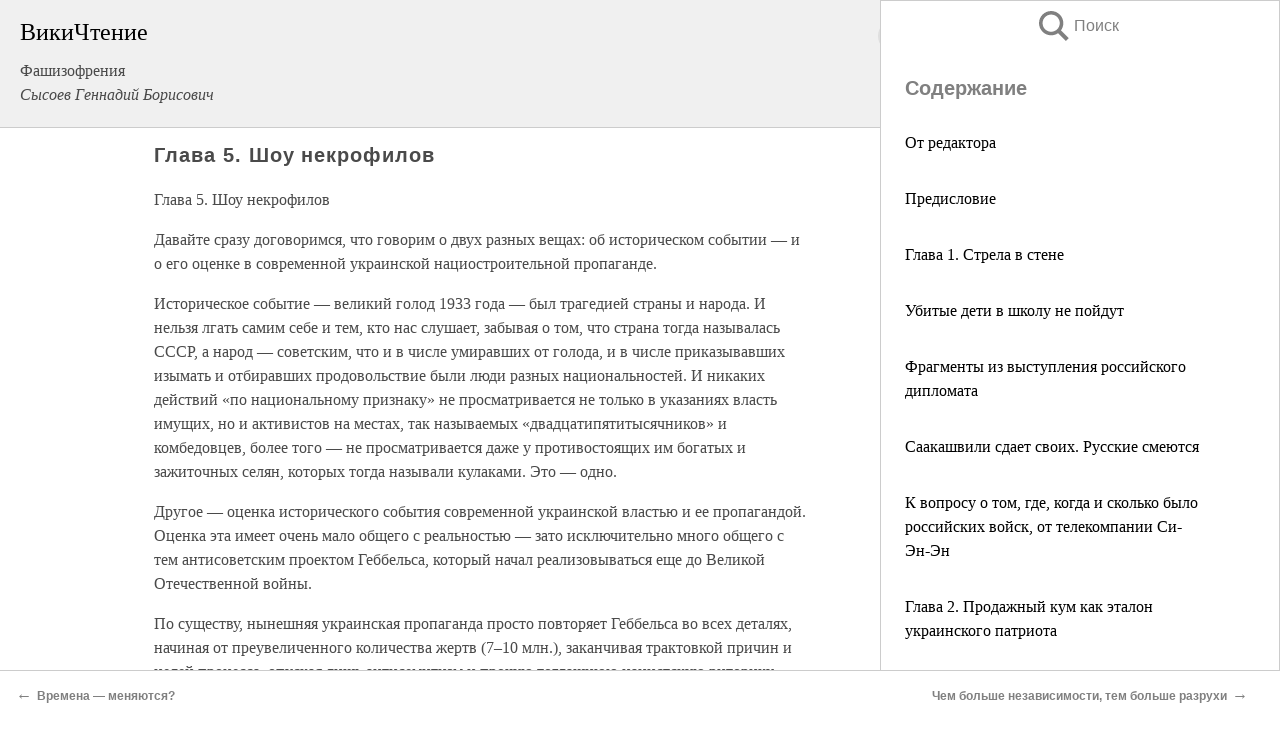

--- FILE ---
content_type: text/html; charset=UTF-8
request_url: https://pub.wikireading.ru/121065
body_size: 23184
content:
<!doctype html>



<html><head>

<!-- Yandex.RTB -->
<script>window.yaContextCb=window.yaContextCb||[]</script>
<script src="https://yandex.ru/ads/system/context.js" async></script>

  <meta charset="utf-8">
  <title>Глава 5. Шоу некрофилов. Фашизофрения</title>
  
       <link rel="amphtml" href="https://pub.wikireading.ru/amp121065">
     
  
  <link rel="shortcut icon" type="image/png" href="https://storage.yandexcloud.net/wr4files/favicon.ico">
  <!-- Global site tag (gtag.js) - Google Analytics -->
<script async src="https://www.googletagmanager.com/gtag/js?id=UA-90677494-29"></script><script>
  window.dataLayer = window.dataLayer || [];
  function gtag(){dataLayer.push(arguments);}
  gtag('js', new Date());

  gtag('config', 'UA-90677494-29');
</script>  
  
 <meta name="viewport" content="width=device-width,minimum-scale=1,initial-scale=1">

  
<script type="text/javascript"  async="" src="https://cdn.ampproject.org/v0.js"></script>
<script type="text/javascript" custom-element="amp-sidebar" src="https://cdn.ampproject.org/v0/amp-sidebar-0.1.js" async=""></script>
<script type="text/javascript" async custom-element="amp-fx-collection" src="https://cdn.ampproject.org/v0/amp-fx-collection-0.1.js"></script>


  



 <style>/*! Bassplate | MIT License | http://github.com/basscss/bassplate */
  
  
  
  .lrpromo-container {
  background-color: #f5f5f5;
  border: 1px solid #e0e0e0;
  border-radius: 5px;
  padding: 15px;
  margin: 20px 0;
  font-family: Arial, sans-serif;
  max-width: 100%;
}
.lrpromo-flex {
  display: flex;
  align-items: center;
  justify-content: space-between;
  flex-wrap: wrap;
}
.lrpromo-content {
  flex: 1;
  min-width: 200px;
  margin-bottom:50px;
}
.lrpromo-heading {
  color: #000000;
  margin-top: 0;
  margin-bottom: 10px;
  font-size: 18px;
}
.lrpromo-text {
  margin-top: 0;
  margin-bottom: 10px;
  font-size: 16px;
}
.lrpromo-highlight {
  color: #ff6600;
  font-size: 18px;
  font-weight: bold;
}
.lrpromo-button {
  display: inline-block;
  background-color: #4682B4;
  color: white;
  text-decoration: none;
  padding: 10px 20px;
  border-radius: 4px;
  font-weight: bold;
  margin-top: 5px;
}
.lrpromo-image-container {
  margin-right: 20px;
  text-align: center;
}
.lrpromo-image {
  max-width: 100px;
  height: auto;
  display: block;
  margin: 0 auto;
  border-radius: 15px;
}
  
  
 
  /* some basic button styling */
      .favorite-button input[type=submit] {
        width: 48px;
        height: 48px;
        cursor: pointer;
        border: none;
        margin: 4px;
        transition: background 300ms ease-in-out;
		
      }
      .favorite-button amp-list {
        margin: var(--space-2);
      }

      .favorite-button .heart-fill {
        background: url('data:image/svg+xml;utf8,<svg xmlns="http://www.w3.org/2000/svg" width="48" height="48" viewBox="0 0 48 48"><path d="M34 6h-20c-2.21 0-3.98 1.79-3.98 4l-.02 32 14-6 14 6v-32c0-2.21-1.79-4-4-4z"/><path d="M0 0h48v48h-48z" fill="none"/></svg>');
      }
      .favorite-button .heart-border {
        background: url('data:image/svg+xml;utf8,<svg xmlns="http://www.w3.org/2000/svg" width="48" height="48" viewBox="0 0 48 48"><path d="M34 6h-20c-2.21 0-3.98 1.79-3.98 4l-.02 32 14-6 14 6v-32c0-2.21-1.79-4-4-4zm0 30l-10-4.35-10 4.35v-26h20v26z"/><path d="M0 0h48v48h-48z" fill="none"/></svg>');
      }
      /* While the page loads we show a grey heart icon to indicate that the functionality is not yet available. */
      .favorite-button .heart-loading,
      .favorite-button .heart-loading[placeholder] {
        background: url('data:image/svg+xml;utf8,<svg xmlns="http://www.w3.org/2000/svg" width="48" height="48" viewBox="0 0 48 48"><path d="M34 6h-20c-2.21 0-3.98 1.79-3.98 4l-.02 32 14-6 14 6v-32c0-2.21-1.79-4-4-4zm0 30l-10-4.35-10 4.35v-26h20v26z"/><path d="M0 0h48v48h-48z" fill="none"/></svg>');
      }
      .favorite-button .favorite-container {
        display: flex;
        align-items: center;
        justify-content: center;
      }
      .favorite-button .favorite-count {
	    
        display: flex;
        align-items: center;
        justify-content: center;
        padding: var(--space-1);
        margin-left: var(--space-1);
        position: relative;
        width: 48px;
        background: var(--color-primary);
        border-radius: .4em;
        color: var(--color-text-light);
      }
	  
	  
	  
	  
      .favorite-button .favorite-count.loading {
        color: #ccc;
        background: var(--color-bg-light);
      }
      .favorite-button .favorite-count.loading:after {
        border-right-color: var(--color-bg-light);
      }
      .favorite-button .favorite-count:after {
        content: '';
        position: absolute;
        left: 0;
        top: 50%;
        width: 0;
        height: 0;
        border: var(--space-1) solid transparent;
        border-right-color: var(--color-primary);
        border-left: 0;
        margin-top: calc(-1 * var(--space-1));
        margin-left: calc(-1 * var(--space-1));
      }
      /* A simple snackbar to show an error */
      #favorite-failed-message {
        display: flex;
        justify-content: space-between;
        position: fixed;
        bottom: 0;
        left: 0;
        right: 0;
        margin: 0 auto;
        width: 100%;
        max-width: 450px;
        background: #323232;
        color: white;
        padding: 1rem 1.5rem;
        z-index: 1000;
      }
      #favorite-failed-message div {
        color: #64dd17;
        margin: 0 1rem;
        cursor: pointer;
      }
  
     amp-img.contain img {
   object-fit: contain;
 }
 .fixed-height-container {
   position: relative;
   width: 100%;
   height: 300px;
 }
 
 .paddingleft10{
 padding-left:10px;
 }
 

 
 .color-light-grey{
 color:#CCCCCC;
 }
 
 .margin-bottom20{
 margin-bottom:20px;
 }
 
 .margin-bottom30{
 margin-bottom:30px;
 }
 
 .margin-top15{
 margin-top:15px;
 }
 
 .margin-top20{
 margin-top:20px;
 }
 
 .margin-top30{
 margin-top:30px;
 }
.margin-left15{margin-left:15px}

margin-left10{margin-left:10px}

.custom-central-block{max-width:700px;margin:0 auto;display:block}


 
  .h1class{
 font-size:20px;
 line-height:45px;
 font-weight:bold;
 line-height:25px;
 margin-top:15px;
 padding-bottom:10px;
 }
 
.font-family-1{font-family: Geneva, Arial, Helvetica, sans-serif;}
 

 
 .custom_down_soder{
  font-size:10px;
  margin-left:3px;
 }
 
 
  .custom_search_input {
        
		
		margin-top:15px;

        margin-right:10px;
        
		width:100%;
		height:50px;
		font-size:16px
      }
  
  .menu_button {
 width:30px;
 height:30px;
background: url('data:image/svg+xml;utf8,<svg xmlns="http://www.w3.org/2000/svg" width="30" height="30" viewBox="0 0 24 24"><path style="fill:gray;" d="M6,15h12c0.553,0,1,0.447,1,1v1c0,0.553-0.447,1-1,1H6c-0.553,0-1-0.447-1-1v-1C5,15.447,5.447,15,6,15z M5,11v1c0,0.553,0.447,1,1,1h12c0.553,0,1-0.447,1-1v-1c0-0.553-0.447-1-1-1H6C5.447,10,5,10.447,5,11z M5,6v1c0,0.553,0.447,1,1,1h12c0.553,0,1-0.447,1-1V6c0-0.553-0.447-1-1-1H6C5.447,5,5,5.447,5,6z"/></svg>');
border:hidden;
cursor:pointer;
background-repeat:no-repeat;
     }

	  
	  
 .search_button {
 width:30px;
 height:30px;
background: url('data:image/svg+xml;utf8,<svg xmlns="http://www.w3.org/2000/svg" width="30" height="30" viewBox="0 0 24 24"><path style="fill:gray;" d="M23.809 21.646l-6.205-6.205c1.167-1.605 1.857-3.579 1.857-5.711 0-5.365-4.365-9.73-9.731-9.73-5.365 0-9.73 4.365-9.73 9.73 0 5.366 4.365 9.73 9.73 9.73 2.034 0 3.923-.627 5.487-1.698l6.238 6.238 2.354-2.354zm-20.955-11.916c0-3.792 3.085-6.877 6.877-6.877s6.877 3.085 6.877 6.877-3.085 6.877-6.877 6.877c-3.793 0-6.877-3.085-6.877-6.877z"/></svg>');
border:hidden;
cursor:pointer;
background-repeat:no-repeat;
     }
	  
.custom_right_sidebar{
padding:10px;  
background-color:#fff;
color:#000;
min-width:300px;
width:500px
 }
 
 .custom_sidebar{
background-color:#fff;
color:#000;
min-width:300px;
width:500px
 }
 
.wr_logo{
font-size:24px;
color:#000000;
margin-bottom:15px
} 
 
.custom-start-block{
background-color:#f0f0f0;
border-bottom-color:#CCCCCC;
border-bottom-style:solid;
border-bottom-width:1px;
padding:20px;
padding-top:70px;
} 

.custom-last-block{
background-color:#f0f0f0;
border-top-color:#CCCCCC;
border-top-style:solid;
border-top-width:1px;
padding:20px;
} 

.none-underline{text-decoration:none;}

.footer-items{margin:0 auto; width:180px; }

.cusom-share-button-position{float:right  }
.cusom-search-button-position{position:absolute; right:50%; z-index:999; top:10px;  }

.bpadding-bottom-60{padding-bottom:60px;}
.custom_padding_sidebar{padding-bottom:60px; padding-top:60px}



 p{margin-top:10px; }
 .top5{margin-top:5px; }
 .top10{margin-top:20px; display:block}
 
 amp-social-share[type="vk"] {
  background-image: url("https://storage.yandexcloud.net/wr4files/vk-icon.png");
}

 .custom-img{object-fit: cover; max-width:100%; margin: 0 auto; display: block;}


.custom-selection-search-button{font-weight:bold; color:#666666; margin-left:10px}

.custom-select-search-button{cursor:pointer; color:#666666; margin-left:10px; text-decoration: underline;}

.custom-selected-item{font-weight:bold; font-size:20px}


.custom-footer{background-color:#fff; color:#000; position:fixed; bottom:0; 
z-index:99;
width:100%;
border-top-color:#CCCCCC;
border-top-style:solid;
border-top-width:0.7px;
height:50px
}


.custom-header{
background-color:#fff; 
color:#000; 
z-index:999;
width:100%;
border-bottom-color:#CCCCCC;
border-bottom-style:solid;
border-bottom-width:0.7px;
height:50px;
z-index:99999999;

}

.custom_ad_height{height:300px}

.desktop_side_block{
display:block;
position:fixed;
overflow:auto; 
height:100%;
 right: 0;
 top:0;
 
 background: whitesmoke;overflow-y: scroll;border:1px solid;
 border-color:#CCCCCC;
 z-index:99;
}


.desktop_side_block::-webkit-scrollbar-track {border-radius: 4px;}
.desktop_side_block::-webkit-scrollbar {width: 6px;}
.desktop_side_block::-webkit-scrollbar-thumb {border-radius: 4px;background: #CCCCCC;}
.desktop_side_block::-webkit-scrollbar-thumb {background:  #CCCCCC;}


@media (min-width: 1100px) { body { width:75% } main {width:700px} .ampstart-sidebar{width:400px} .custom-start-block{padding-right:50px; padding-top:20px;} .custom-header{visibility: hidden;} .ampstart-faq-item{width:300px}}
@media (min-width: 900px) and (max-width: 1100px)  { body { width:80% } main {width:600px} .ampstart-sidebar{width:300px} .custom-start-block{padding-right:50px; padding-top:20px;} .custom-header{visibility: hidden;} .ampstart-faq-item{width:300px}}


.padding-bootom-30{padding-bottom:30px}

.padding-bootom-70{padding-bottom:70px}

.padding-left-35{padding-left:35px}

.padding-left-30{padding-left:30px}

.border-bottom-gray{border-bottom: 1px solid gray;}

.width-75{width:75px}

.width-225{width:225px}

.color-gray{color:gray;}

.bold{font-weight:bold}

.font-size-12{font-size:12px}

.font-size-14{font-size:14px}

.font-20{font-size:20px}

.crop_text {
    white-space: nowrap; 
    overflow: hidden; 
    text-overflow: ellipsis; 
	padding-left:5px;
	padding-right:5px;
   }
.overflow-hidden{ overflow:hidden;} 

.right-position{margin-left: auto; margin-right: 0;}

.center-position{margin:0 auto}

.display-block{display:block}

.poinrer{cursor:pointer}

.clean_button{border: none; outline: none; background:none}

.height-70{height:70px} 

.line-height-15{line-height:15px}

.custom-notification{
        position: fixed;
        padding:100px 100px;
        top: 0;
        width:100%;
        height:100%;  
        display: block;
        z-index:9;
		background-color:#FFFFFF      
    }  
	
	/*----------------------------------------------------------------------------------------------------------------------------------*/


 
 
      html {
        font-family:Georgia, serif;
        line-height: 1.15;
        -ms-text-size-adjust: 100%;
        -webkit-text-size-adjust: 100%;
      }
      body {
        margin: 0;
      }
      article,
      aside,
      footer,
      header,
      nav,
      section {
        display: block;
      }
      h1 {
        font-size: 2em;
        margin: 0.67em 0;
      }
      figcaption,
      figure,
      main {
        display: block;
      }
      figure {
        margin: 1em 40px;
      }
      hr {
        box-sizing: content-box;
        height: 0;
        overflow: visible;
      }
      pre {
        font-family: monospace, monospace;
        font-size: 1em;
      }
      a {
        background-color: transparent;
        -webkit-text-decoration-skip: objects;
      }
      a:active,
      a:hover {
        outline-width: 0;
      }
      abbr[title] {
        border-bottom: none;
        text-decoration: underline;
        text-decoration: underline dotted;
      }
      b,
      strong {
        font-weight: inherit;
        font-weight: bolder;
      }
      code,
      kbd,
      samp {
        font-family: monospace, monospace;
        font-size: 1em;
      }
      dfn {
        font-style: italic;
      }
      mark {
        background-color: #ff0;
        color: #000;
      }
      small {
        font-size: 80%;
      }
      sub,
      sup {
        font-size: 75%;
        line-height: 0;
        position: relative;
        vertical-align: baseline;
      }
      sub {
        bottom: -0.25em;
      }
      sup {
        top: -0.5em;
      }
      audio,
      video {
        display: inline-block;
      }
      audio:not([controls]) {
        display: none;
        height: 0;
      }
      img {
        border-style: none;
      }
      svg:not(:root) {
        overflow: hidden;
      }
      button,
      input,
      optgroup,
      select,
      textarea {
        font-family: sans-serif;
        font-size: 100%;
        line-height: 1.15;
        margin: 0;
      }
      button,
      input {
        overflow: visible;
      }
      button,
      select {
        text-transform: none;
      }
      [type='reset'],
      [type='submit'],
      button,
      html [type='button'] {
        -webkit-appearance: button;
      }
      [type='button']::-moz-focus-inner,
      [type='reset']::-moz-focus-inner,
      [type='submit']::-moz-focus-inner,
      button::-moz-focus-inner {
        border-style: none;
        padding: 0;
      }
      [type='button']:-moz-focusring,
      [type='reset']:-moz-focusring,
      [type='submit']:-moz-focusring,
      button:-moz-focusring {
        outline: 1px dotted ButtonText;
      }
      fieldset {
        border: 1px solid silver;
        margin: 0 2px;
        padding: 0.35em 0.625em 0.75em;
      }
      legend {
        box-sizing: border-box;
        color: inherit;
        display: table;
        max-width: 100%;
        padding: 0;
        white-space: normal;
      }
      progress {
        display: inline-block;
        vertical-align: baseline;
      }
      textarea {
        overflow: auto;
      }
      [type='checkbox'],
      [type='radio'] {
        box-sizing: border-box;
        padding: 0;
      }
      [type='number']::-webkit-inner-spin-button,
      [type='number']::-webkit-outer-spin-button {
        height: auto;
      }
      [type='search'] {
        -webkit-appearance: textfield;
        outline-offset: -2px;
      }
      [type='search']::-webkit-search-cancel-button,
      [type='search']::-webkit-search-decoration {
        -webkit-appearance: none;
      }
      ::-webkit-file-upload-button {
        -webkit-appearance: button;
        font: inherit;
      }
      details,
      menu {
        display: block;
      }
      summary {
        display: list-item;
      }
      canvas {
        display: inline-block;
      }
      [hidden],
      template {
        display: none;
      }
      .h00 {
        font-size: 4rem;
      }
      .h0,
      .h1 {
        font-size: 3rem;
      }
      .h2 {
        font-size: 2rem;
      }
      .h3 {
        font-size: 1.5rem;
      }
      .h4 {
        font-size: 1.125rem;
      }
      .h5 {
        font-size: 0.875rem;
      }
      .h6 {
        font-size: 0.75rem;
      }
      .font-family-inherit {
        font-family: inherit;
      }
      .font-size-inherit {
        font-size: inherit;
      }
      .text-decoration-none {
        text-decoration: none;
      }
      .bold {
        font-weight: 700;
      }
      .regular {
        font-weight: 400;
      }
      .italic {
        font-style: italic;
      }
      .caps {
        text-transform: uppercase;
        letter-spacing: 0.2em;
      }
      .left-align {
        text-align: left;
      }
      .center {
        text-align: center;
      }
      .right-align {
        text-align: right;
      }
      .justify {
        text-align: justify;
      }
      .nowrap {
        white-space: nowrap;
      }
      .break-word {
        word-wrap: break-word;
      }
      .line-height-1 {
        line-height: 1rem;
      }
      .line-height-2 {
        line-height: 1.125rem;
      }
      .line-height-3 {
        line-height: 1.5rem;
      }
      .line-height-4 {
        line-height: 2rem;
      }
      .list-style-none {
        list-style: none;
      }
      .underline {
        text-decoration: underline;
      }
      .truncate {
        max-width: 100%;
        overflow: hidden;
        text-overflow: ellipsis;
        white-space: nowrap;
      }
      .list-reset {
        list-style: none;
        padding-left: 0;
      }
      .inline {
        display: inline;
      }
      .block {
        display: block;
      }
      .inline-block {
        display: inline-block;
      }
      .table {
        display: table;
      }
      .table-cell {
        display: table-cell;
      }
      .overflow-hidden {
        overflow: hidden;
      }
      .overflow-scroll {
        overflow: scroll;
      }
      .overflow-auto {
        overflow: auto;
      }
      .clearfix:after,
      .clearfix:before {
        content: ' ';
        display: table;
      }
      .clearfix:after {
        clear: both;
      }
      .left {
        float: left;
      }
      .right {
        float: right;
      }
      .fit {
        max-width: 100%;
      }
      .max-width-1 {
        max-width: 24rem;
      }
      .max-width-2 {
        max-width: 32rem;
      }
      .max-width-3 {
        max-width: 48rem;
      }
      .max-width-4 {
        max-width: 64rem;
      }
      .border-box {
        box-sizing: border-box;
      }
      .align-baseline {
        vertical-align: baseline;
      }
      .align-top {
        vertical-align: top;
      }
      .align-middle {
        vertical-align: middle;

      }
      .align-bottom {
        vertical-align: bottom;
      }
      .m0 {
        margin: 0;
      }
      .mt0 {
        margin-top: 0;
      }
      .mr0 {
        margin-right: 0;
      }
      .mb0 {
        margin-bottom: 0;
      }
      .ml0,
      .mx0 {
        margin-left: 0;
      }
      .mx0 {
        margin-right: 0;
      }
      .my0 {
        margin-top: 0;
        margin-bottom: 0;
      }
      .m1 {
        margin: 0.5rem;
      }
      .mt1 {
        margin-top: 0.5rem;
      }
      .mr1 {
        margin-right: 0.5rem;
      }
      .mb1 {
        margin-bottom: 0.5rem;
      }
      .ml1,
      .mx1 {
        margin-left: 0.5rem;
      }
      .mx1 {
        margin-right: 0.5rem;
      }
      .my1 {
        margin-top: 0.5rem;
        margin-bottom: 0.5rem;
      }
      .m2 {
        margin: 1rem;
      }
      .mt2 {
        margin-top: 1rem;
      }
      .mr2 {
        margin-right: 1rem;
      }
      .mb2 {
        margin-bottom: 1rem;
      }
      .ml2,
      .mx2 {
        margin-left: 1rem;
      }
      .mx2 {
        margin-right: 1rem;
      }
      .my2 {
        margin-top: 1rem;
        margin-bottom: 1rem;
      }
      .m3 {
        margin: 1.5rem;
      }
      .mt3 {
        margin-top: 1.5rem;
      }
      .mr3 {
        margin-right: 1.5rem;
      }
      .mb3 {
        margin-bottom: 1.5rem;
      }
      .ml3,
      .mx3 {
        margin-left: 1.5rem;
      }
      .mx3 {
        margin-right: 1.5rem;
      }
      .my3 {
        margin-top: 1.5rem;
        margin-bottom: 1.5rem;
      }
      .m4 {
        margin: 2rem;
      }
      .mt4 {
        margin-top: 2rem;
      }
      .mr4 {
        margin-right: 2rem;
      }
      .mb4 {
        margin-bottom: 2rem;
      }
      .ml4,
      .mx4 {
        margin-left: 2rem;
      }
      .mx4 {
        margin-right: 2rem;
      }
      .my4 {
        margin-top: 2rem;
        margin-bottom: 2rem;
      }
      .mxn1 {
        margin-left: calc(0.5rem * -1);
        margin-right: calc(0.5rem * -1);
      }
      .mxn2 {
        margin-left: calc(1rem * -1);
        margin-right: calc(1rem * -1);
      }
      .mxn3 {
        margin-left: calc(1.5rem * -1);
        margin-right: calc(1.5rem * -1);
      }
      .mxn4 {
        margin-left: calc(2rem * -1);
        margin-right: calc(2rem * -1);
      }
      .m-auto {
        margin: auto;
      }
      .mt-auto {
        margin-top: auto;
      }
      .mr-auto {
        margin-right: auto;
      }
      .mb-auto {
        margin-bottom: auto;
      }
      .ml-auto,
      .mx-auto {
        margin-left: auto;
      }
      .mx-auto {
        margin-right: auto;
      }
      .my-auto {
        margin-top: auto;
        margin-bottom: auto;
      }
      .p0 {
        padding: 0;
      }
      .pt0 {
        padding-top: 0;
      }
      .pr0 {
        padding-right: 0;
      }
      .pb0 {
        padding-bottom: 0;
      }
      .pl0,
      .px0 {
        padding-left: 0;
      }
      .px0 {
        padding-right: 0;
      }
      .py0 {
        padding-top: 0;
        padding-bottom: 0;
      }
      .p1 {
        padding: 0.5rem;
      }
      .pt1 {
        padding-top: 0.5rem;
      }
      .pr1 {
        padding-right: 0.5rem;
      }
      .pb1 {
        padding-bottom: 0.5rem;
      }
      .pl1 {
        padding-left: 0.5rem;
      }
      .py1 {
        padding-top: 0.5rem;
        padding-bottom: 0.5rem;
      }
      .px1 {
        padding-left: 0.5rem;
        padding-right: 0.5rem;
      }
      .p2 {
        padding: 1rem;
      }
      .pt2 {
        padding-top: 1rem;
      }
      .pr2 {
        padding-right: 1rem;
      }
      .pb2 {
        padding-bottom: 1rem;
      }
      .pl2 {
        padding-left: 1rem;
      }
      .py2 {
        padding-top: 1rem;
        padding-bottom: 1rem;
      }
      .px2 {
        padding-left: 1rem;
        padding-right: 1rem;
      }
      .p3 {
        padding: 1.5rem;
      }
      .pt3 {
        padding-top: 1.5rem;
      }
      .pr3 {
        padding-right: 1.5rem;
      }
      .pb3 {
        padding-bottom: 1.5rem;
      }
      .pl3 {
        padding-left: 1.5rem;
      }
      .py3 {
        padding-top: 1.5rem;
        padding-bottom: 1.5rem;
      }
      .px3 {
        padding-left: 1.5rem;
        padding-right: 1.5rem;
      }
      .p4 {
        padding: 2rem;
      }
      .pt4 {
        padding-top: 2rem;
      }
      .pr4 {
        padding-right: 2rem;
      }
      .pb4 {
        padding-bottom: 2rem;
      }
      .pl4 {
        padding-left: 2rem;
      }
      .py4 {
        padding-top: 2rem;
        padding-bottom: 2rem;
      }
      .px4 {
        padding-left: 2rem;
        padding-right: 2rem;
      }
      .col {
        float: left;
      }
      .col,
      .col-right {
        box-sizing: border-box;
      }
      .col-right {
        float: right;
      }
      .col-1 {
        width: 8.33333%;
      }
      .col-2 {
        width: 16.66667%;
      }
      .col-3 {
        width: 25%;
      }
      .col-4 {
        width: 33.33333%;
      }
      .col-5 {
        width: 41.66667%;
      }
      .col-6 {
        width: 50%;
      }
      .col-7 {
        width: 58.33333%;
      }
      .col-8 {
        width: 66.66667%;
      }
      .col-9 {
        width: 75%;
      }
      .col-10 {
        width: 83.33333%;
      }
      .col-11 {
        width: 91.66667%;
      }
      .col-12 {
        width: 100%;
      }
      @media (min-width: 40.06rem) {
        .sm-col {
          float: left;
          box-sizing: border-box;
        }
        .sm-col-right {
          float: right;
          box-sizing: border-box;
        }
        .sm-col-1 {
          width: 8.33333%;
        }
        .sm-col-2 {
          width: 16.66667%;
        }
        .sm-col-3 {
          width: 25%;
        }
        .sm-col-4 {
          width: 33.33333%;
        }
        .sm-col-5 {
          width: 41.66667%;
        }
        .sm-col-6 {
          width: 50%;
        }
        .sm-col-7 {
          width: 58.33333%;
        }
        .sm-col-8 {
          width: 66.66667%;
        }
        .sm-col-9 {
          width: 75%;
        }
        .sm-col-10 {
          width: 83.33333%;
        }
        .sm-col-11 {
          width: 91.66667%;
        }
        .sm-col-12 {
          width: 100%;
        }
      }
      @media (min-width: 52.06rem) {
        .md-col {
          float: left;
          box-sizing: border-box;
        }
        .md-col-right {
          float: right;
          box-sizing: border-box;
        }
        .md-col-1 {
          width: 8.33333%;
        }
        .md-col-2 {
          width: 16.66667%;
        }
        .md-col-3 {
          width: 25%;
        }
        .md-col-4 {
          width: 33.33333%;
        }
        .md-col-5 {
          width: 41.66667%;
        }
        .md-col-6 {
          width: 50%;
        }
        .md-col-7 {
          width: 58.33333%;
        }
        .md-col-8 {
          width: 66.66667%;
        }
        .md-col-9 {
          width: 75%;
        }
        .md-col-10 {
          width: 83.33333%;
        }
        .md-col-11 {
          width: 91.66667%;
        }
        .md-col-12 {
          width: 100%;
        }
      }
      @media (min-width: 64.06rem) {
        .lg-col {
          float: left;
          box-sizing: border-box;
        }
        .lg-col-right {
          float: right;
          box-sizing: border-box;
        }
        .lg-col-1 {
          width: 8.33333%;
        }
        .lg-col-2 {
          width: 16.66667%;
        }
        .lg-col-3 {
          width: 25%;
        }
        .lg-col-4 {
          width: 33.33333%;
        }
        .lg-col-5 {
          width: 41.66667%;
        }
        .lg-col-6 {
          width: 50%;
        }
        .lg-col-7 {
          width: 58.33333%;
        }
        .lg-col-8 {
          width: 66.66667%;
        }
        .lg-col-9 {
          width: 75%;
        }
        .lg-col-10 {
          width: 83.33333%;
        }
        .lg-col-11 {
          width: 91.66667%;
        }
        .lg-col-12 {
          width: 100%;
        }
      }
      .flex {
        display: -ms-flexbox;
        display: flex;
      }
      @media (min-width: 40.06rem) {
        .sm-flex {
          display: -ms-flexbox;
          display: flex;
        }
      }
      @media (min-width: 52.06rem) {
        .md-flex {
          display: -ms-flexbox;
          display: flex;
        }
      }
      @media (min-width: 64.06rem) {
        .lg-flex {
          display: -ms-flexbox;
          display: flex;
        }
      }
      .flex-column {
        -ms-flex-direction: column;
        flex-direction: column;
      }
      .flex-wrap {
        -ms-flex-wrap: wrap;
        flex-wrap: wrap;
      }
      .items-start {
        -ms-flex-align: start;
        align-items: flex-start;
      }
      .items-end {
        -ms-flex-align: end;
        align-items: flex-end;
      }
      .items-center {
        -ms-flex-align: center;
        align-items: center;
      }
      .items-baseline {
        -ms-flex-align: baseline;
        align-items: baseline;
      }
      .items-stretch {
        -ms-flex-align: stretch;
        align-items: stretch;
      }
      .self-start {
        -ms-flex-item-align: start;
        align-self: flex-start;
      }
      .self-end {
        -ms-flex-item-align: end;
        align-self: flex-end;
      }
      .self-center {
        -ms-flex-item-align: center;
        -ms-grid-row-align: center;
        align-self: center;
      }
      .self-baseline {
        -ms-flex-item-align: baseline;
        align-self: baseline;
      }
      .self-stretch {
        -ms-flex-item-align: stretch;
        -ms-grid-row-align: stretch;
        align-self: stretch;
      }
      .justify-start {
        -ms-flex-pack: start;
        justify-content: flex-start;
      }
      .justify-end {
        -ms-flex-pack: end;
        justify-content: flex-end;
      }
      .justify-center {
        -ms-flex-pack: center;
        justify-content: center;
      }
      .justify-between {
        -ms-flex-pack: justify;
        justify-content: space-between;
      }
      .justify-around {
        -ms-flex-pack: distribute;
        justify-content: space-around;
      }
      .justify-evenly {
        -ms-flex-pack: space-evenly;
        justify-content: space-evenly;
      }
      .content-start {
        -ms-flex-line-pack: start;
        align-content: flex-start;
      }
      .content-end {
        -ms-flex-line-pack: end;
        align-content: flex-end;
      }
      .content-center {
        -ms-flex-line-pack: center;
        align-content: center;
      }
      .content-between {
        -ms-flex-line-pack: justify;
        align-content: space-between;
      }
      .content-around {
        -ms-flex-line-pack: distribute;
        align-content: space-around;
      }
      .content-stretch {
        -ms-flex-line-pack: stretch;
        align-content: stretch;
      }
      .flex-auto {

        -ms-flex: 1 1 auto;
        flex: 1 1 auto;
        min-width: 0;
        min-height: 0;
      }
      .flex-none {
        -ms-flex: none;
        flex: none;
      }
      .order-0 {
        -ms-flex-order: 0;
        order: 0;
      }
      .order-1 {
        -ms-flex-order: 1;
        order: 1;
      }
      .order-2 {
        -ms-flex-order: 2;
        order: 2;
      }
      .order-3 {
        -ms-flex-order: 3;
        order: 3;
      }
      .order-last {
        -ms-flex-order: 99999;
        order: 99999;
      }
      .relative {
        position: relative;
      }
      .absolute {
        position: absolute;
      }
      .fixed {
        position: fixed;
      }
      .top-0 {
        top: 0;
      }
      .right-0 {
        right: 0;
      }
      .bottom-0 {
        bottom: 0;
      }
      .left-0 {
        left: 0;
      }
      .z1 {
        z-index: 1;
      }
      .z2 {
        z-index: 2;
      }
      .z3 {
        z-index: 3;
      }
      .z4 {
        z-index: 4;
      }
      .border {
        border-style: solid;
        border-width: 1px;
      }
      .border-top {
        border-top-style: solid;
        border-top-width: 1px;
      }
      .border-right {
        border-right-style: solid;
        border-right-width: 1px;
      }
      .border-bottom {
        border-bottom-style: solid;
        border-bottom-width: 1px;
      }
      .border-left {
        border-left-style: solid;
        border-left-width: 1px;
      }
      .border-none {
        border: 0;
      }
      .rounded {
        border-radius: 3px;
      }
      .circle {
        border-radius: 50%;
      }
      .rounded-top {
        border-radius: 3px 3px 0 0;
      }
      .rounded-right {
        border-radius: 0 3px 3px 0;
      }
      .rounded-bottom {
        border-radius: 0 0 3px 3px;
      }
      .rounded-left {
        border-radius: 3px 0 0 3px;
      }
      .not-rounded {
        border-radius: 0;
      }
      .hide {
        position: absolute;
        height: 1px;
        width: 1px;
        overflow: hidden;
        clip: rect(1px, 1px, 1px, 1px);
      }
      @media (max-width: 40rem) {
        .xs-hide {
          display: none;
        }
      }
      @media (min-width: 40.06rem) and (max-width: 52rem) {
        .sm-hide {
          display: none;
        }
      }
      @media (min-width: 52.06rem) and (max-width: 64rem) {
        .md-hide {
          display: none;
        }
      }
      @media (min-width: 64.06rem) {
        .lg-hide {
          display: none;
        }
      }
      .display-none {
        display: none;
      }
      * {
        box-sizing: border-box;
      }
	  

      body {
        background: #fff;
        color: #4a4a4a;
        font-family:Georgia, serif;
        min-width: 315px;
        overflow-x: hidden;
       /* font-smooth: always;
        -webkit-font-smoothing: antialiased;*/
      }
      main {
       margin: 0 auto;
      }
    
      .ampstart-accent {
        color: #003f93;
      }
      #content:target {
        margin-top: calc(0px - 3.5rem);
        padding-top: 3.5rem;
      }
      .ampstart-title-lg {
        font-size: 3rem;
        line-height: 3.5rem;
        letter-spacing: 0.06rem;
      }
      .ampstart-title-md {
        font-size: 2rem;
        line-height: 2.5rem;
        letter-spacing: 0.06rem;
      }
      .ampstart-title-sm {
        font-size: 1.5rem;
        line-height: 2rem;
        letter-spacing: 0.06rem;
      }
      .ampstart-subtitle,
      body {
        line-height: 1.5rem;
        letter-spacing: normal;
      }
      .ampstart-subtitle {
        color: #003f93;
        font-size: 1rem;
      }
      .ampstart-byline,

      .ampstart-caption,
      .ampstart-hint,
      .ampstart-label {
        font-size: 0.875rem;
        color: #4f4f4f;
        line-height: 1.125rem;
        letter-spacing: 0.06rem;
      }
      .ampstart-label {
        text-transform: uppercase;
      }
      .ampstart-footer,
      .ampstart-small-text {
        font-size: 0.75rem;
        line-height: 1rem;
        letter-spacing: 0.06rem;
      }
      .ampstart-card {
        box-shadow: 0 1px 1px 0 rgba(0, 0, 0, 0.14),
          0 1px 1px -1px rgba(0, 0, 0, 0.14), 0 1px 5px 0 rgba(0, 0, 0, 0.12);
      }
      .h1,
      h1 {
        font-size: 3rem;
        line-height: 3.5rem;
      }
      .h2,
      h2 {
        font-size: 2rem;
        line-height: 2.5rem;
      }
      .h3,
      h3 {
        font-size: 1.5rem;
        line-height: 2rem;
      }
      .h4,
      h4 {
        font-size: 1.125rem;
        line-height: 1.5rem;
      }
      .h5,
      h5 {
        font-size: 0.875rem;
        line-height: 1.125rem;
      }
      .h6,
      h6 {
        font-size: 0.75rem;
        line-height: 1rem;
      }
      h1,
      h2,
      h3,
      h4,
      h5,
      h6 {
        margin: 0;
        padding: 0;
        font-weight: 400;
        letter-spacing: 0.06rem;
      }
      a,
      a:active,
      a:visited {
        color: inherit;
      }
      .ampstart-btn {
        font-family: inherit;
        font-weight: inherit;
        font-size: 1rem;
        line-height: 1.125rem;
        padding: 0.7em 0.8em;
        text-decoration: none;
        white-space: nowrap;
        word-wrap: normal;
        vertical-align: middle;
        cursor: pointer;
        background-color: #000;
        color: #fff;
        border: 1px solid #fff;
      }
      .ampstart-btn:visited {
        color: #fff;
      }
      .ampstart-btn-secondary {
        background-color: #fff;
        color: #000;
        border: 1px solid #000;
      }
      .ampstart-btn-secondary:visited {
        color: #000;
      }
      .ampstart-btn:active .ampstart-btn:focus {
        opacity: 0.8;
      }
      .ampstart-btn[disabled],
      .ampstart-btn[disabled]:active,
      .ampstart-btn[disabled]:focus,
      .ampstart-btn[disabled]:hover {
        opacity: 0.5;
        outline: 0;
        cursor: default;
      }
      .ampstart-dropcap:first-letter {
        color: #000;
        font-size: 3rem;
        font-weight: 700;
        float: left;
        overflow: hidden;
        line-height: 3rem;
        margin-left: 0;
        margin-right: 0.5rem;
      }
      .ampstart-initialcap {
        padding-top: 1rem;
        margin-top: 1.5rem;
      }
      .ampstart-initialcap:first-letter {
        color: #000;
        font-size: 3rem;
        font-weight: 700;
        margin-left: -2px;
      }
      .ampstart-pullquote {
        border: none;
        border-left: 4px solid #000;
        font-size: 1.5rem;
        padding-left: 1.5rem;
      }
      .ampstart-byline time {
        font-style: normal;
        white-space: nowrap;
      }
      .amp-carousel-button-next {
        background-image: url('data:image/svg+xml;charset=utf-8,<svg width="18" height="18" viewBox="0 0 34 34" xmlns="http://www.w3.org/2000/svg"><title>Next</title><path d="M25.557 14.7L13.818 2.961 16.8 0l16.8 16.8-16.8 16.8-2.961-2.961L25.557 18.9H0v-4.2z" fill="%23FFF" fill-rule="evenodd"/></svg>');
      }
      .amp-carousel-button-prev {
        background-image: url('data:image/svg+xml;charset=utf-8,<svg width="18" height="18" viewBox="0 0 34 34" xmlns="http://www.w3.org/2000/svg"><title>Previous</title><path d="M33.6 14.7H8.043L19.782 2.961 16.8 0 0 16.8l16.8 16.8 2.961-2.961L8.043 18.9H33.6z" fill="%23FFF" fill-rule="evenodd"/></svg>');
      }
      .ampstart-dropdown {
        min-width: 200px;
      }
      .ampstart-dropdown.absolute {
        z-index: 100;
      }
      .ampstart-dropdown.absolute > section,
      .ampstart-dropdown.absolute > section > header {

        height: 100%;
      }
      .ampstart-dropdown > section > header {
        background-color: #000;
        border: 0;
        color: #fff;
      }
      .ampstart-dropdown > section > header:after {
        display: inline-block;
        content: '+';
        padding: 0 0 0 1.5rem;
        color: #003f93;
      }
      .ampstart-dropdown > [expanded] > header:after {
        content: '–';
      }
      .absolute .ampstart-dropdown-items {
        z-index: 200;
      }
      .ampstart-dropdown-item {
        background-color: #000;
        color: #003f93;
        opacity: 0.9;
      }
      .ampstart-dropdown-item:active,
      .ampstart-dropdown-item:hover {
        opacity: 1;
      }
      .ampstart-footer {
        background-color: #fff;
        color: #000;
        padding-top: 5rem;
        padding-bottom: 5rem;
      }
      .ampstart-footer .ampstart-icon {
        fill: #000;
      }
      .ampstart-footer .ampstart-social-follow li:last-child {
        margin-right: 0;
      }
      .ampstart-image-fullpage-hero {
        color: #fff;
      }
      .ampstart-fullpage-hero-heading-text,
      .ampstart-image-fullpage-hero .ampstart-image-credit {
        -webkit-box-decoration-break: clone;
        box-decoration-break: clone;
        background: #000;
        padding: 0 1rem 0.2rem;
      }
      .ampstart-image-fullpage-hero > amp-img {
        max-height: calc(100vh - 3.5rem);
      }
      .ampstart-image-fullpage-hero > amp-img img {
        -o-object-fit: cover;
        object-fit: cover;
      }
      .ampstart-fullpage-hero-heading {
        line-height: 3.5rem;
      }
      .ampstart-fullpage-hero-cta {
        background: transparent;
      }
      .ampstart-readmore {
        background: linear-gradient(0deg, rgba(0, 0, 0, 0.65) 0, transparent);
        color: #fff;
        margin-top: 5rem;
        padding-bottom: 3.5rem;
      }
      .ampstart-readmore:after {
        display: block;
        content: '⌄';
        font-size: 2rem;
      }
      .ampstart-readmore-text {
        background: #000;
      }
      @media (min-width: 52.06rem) {
        .ampstart-image-fullpage-hero > amp-img {
          height: 60vh;
        }
      }
      .ampstart-image-heading {
        color: #fff;
        background: linear-gradient(0deg, rgba(0, 0, 0, 0.65) 0, transparent);
      }
      .ampstart-image-heading > * {
        margin: 0;
      }
      amp-carousel .ampstart-image-with-heading {
        margin-bottom: 0;
      }
      .ampstart-image-with-caption figcaption {
        color: #4f4f4f;
        line-height: 1.125rem;
      }
      amp-carousel .ampstart-image-with-caption {
        margin-bottom: 0;
      }
      .ampstart-input {
        max-width: 100%;
        width: 300px;
        min-width: 100px;
        font-size: 1rem;
        line-height: 1.5rem;
      }
      .ampstart-input [disabled],
      .ampstart-input [disabled] + label {
        opacity: 0.5;
      }
      .ampstart-input [disabled]:focus {
        outline: 0;
      }
      .ampstart-input > input,
      .ampstart-input > select,
      .ampstart-input > textarea {
        width: 100%;
        margin-top: 1rem;
        line-height: 1.5rem;
        border: 0;
        border-radius: 0;
        border-bottom: 1px solid #4a4a4a;
        background: none;
        color: #4a4a4a;
        outline: 0;
      }
      .ampstart-input > label {
        color: #003f93;
        pointer-events: none;
        text-align: left;
        font-size: 0.875rem;
        line-height: 1rem;
        opacity: 0;
        animation: 0.2s;
        animation-timing-function: cubic-bezier(0.4, 0, 0.2, 1);
        animation-fill-mode: forwards;
      }
      .ampstart-input > input:focus,
      .ampstart-input > select:focus,
      .ampstart-input > textarea:focus {
        outline: 0;
      }
      .ampstart-input > input:focus:-ms-input-placeholder,
      .ampstart-input > select:focus:-ms-input-placeholder,
      .ampstart-input > textarea:focus:-ms-input-placeholder {
        color: transparent;
      }
      .ampstart-input > input:focus::placeholder,
      .ampstart-input > select:focus::placeholder,
      .ampstart-input > textarea:focus::placeholder {
        color: transparent;
      }
      .ampstart-input > input:not(:placeholder-shown):not([disabled]) + label,
      .ampstart-input > select:not(:placeholder-shown):not([disabled]) + label,
      .ampstart-input
        > textarea:not(:placeholder-shown):not([disabled])
        + label {
        opacity: 1;
      }
      .ampstart-input > input:focus + label,
      .ampstart-input > select:focus + label,
      .ampstart-input > textarea:focus + label {
        animation-name: a;
      }
      @keyframes a {
        to {
          opacity: 1;
        }
      }
      .ampstart-input > label:after {
        content: '';
        height: 2px;
        position: absolute;
        bottom: 0;
        left: 45%;
        background: #003f93;
        transition: 0.2s;
        transition-timing-function: cubic-bezier(0.4, 0, 0.2, 1);
        visibility: hidden;
        width: 10px;
      }
      .ampstart-input > input:focus + label:after,
      .ampstart-input > select:focus + label:after,
      .ampstart-input > textarea:focus + label:after {
        left: 0;
        width: 100%;
        visibility: visible;
      }
      .ampstart-input > input[type='search'] {
        -webkit-appearance: none;
        -moz-appearance: none;
        appearance: none;
      }
      .ampstart-input > input[type='range'] {
        border-bottom: 0;
      }
      .ampstart-input > input[type='range'] + label:after {
        display: none;
      }
      .ampstart-input > select {
        -webkit-appearance: none;
        -moz-appearance: none;
        appearance: none;
      }
      .ampstart-input > select + label:before {
        content: '⌄';
        line-height: 1.5rem;
        position: absolute;
        right: 5px;
        zoom: 2;
        top: 0;
        bottom: 0;
        color: #003f93;
      }
      .ampstart-input-chk,
      .ampstart-input-radio {
        width: auto;
        color: #4a4a4a;
      }
      .ampstart-input input[type='checkbox'],
      .ampstart-input input[type='radio'] {
        margin-top: 0;
        -webkit-appearance: none;
        -moz-appearance: none;
        appearance: none;
        width: 20px;
        height: 20px;
        border: 1px solid #003f93;
        vertical-align: middle;
        margin-right: 0.5rem;
        text-align: center;
      }
      .ampstart-input input[type='radio'] {
        border-radius: 20px;
      }
      .ampstart-input input[type='checkbox']:not([disabled]) + label,
      .ampstart-input input[type='radio']:not([disabled]) + label {
        pointer-events: auto;
        animation: none;
        vertical-align: middle;
        opacity: 1;
        cursor: pointer;
      }
      .ampstart-input input[type='checkbox'] + label:after,
      .ampstart-input input[type='radio'] + label:after {
        display: none;
      }
      .ampstart-input input[type='checkbox']:after,
      .ampstart-input input[type='radio']:after {
        position: absolute;
        top: 0;
        left: 0;
        bottom: 0;
        right: 0;
        content: ' ';
        line-height: 1.4rem;
        vertical-align: middle;
        text-align: center;
        background-color: #fff;
      }
      .ampstart-input input[type='checkbox']:checked:after {
        background-color: #003f93;
        color: #fff;
        content: '✓';
      }
      .ampstart-input input[type='radio']:checked {
        background-color: #fff;
      }
      .ampstart-input input[type='radio']:after {
        top: 3px;
        bottom: 3px;
        left: 3px;
        right: 3px;
        border-radius: 12px;
      }
      .ampstart-input input[type='radio']:checked:after {
        content: '';
        font-size: 3rem;
        background-color: #003f93;
      }
    /*  .ampstart-input > label,
      _:-ms-lang(x) {
        opacity: 1;
      }
      .ampstart-input > input:-ms-input-placeholder,
      _:-ms-lang(x) {
        color: transparent;
      }
      .ampstart-input > input::placeholder,
      _:-ms-lang(x) {
        color: transparent;
      }
      .ampstart-input > input::-ms-input-placeholder,
      _:-ms-lang(x) {
        color: transparent;
      }*/
      .ampstart-input > select::-ms-expand {
        display: none;
      }
      .ampstart-headerbar {
        background-color: #fff;
        color: #000;
        z-index: 999;
        box-shadow: 0 0 5px 2px rgba(0, 0, 0, 0.1);
      }
      .ampstart-headerbar + :not(amp-sidebar),
      .ampstart-headerbar + amp-sidebar + * {
        margin-top: 3.5rem;
      }
      .ampstart-headerbar-nav .ampstart-nav-item {
        padding: 0 1rem;
        background: transparent;
        opacity: 0.8;
      }
      .ampstart-headerbar-nav {
        line-height: 3.5rem;
      }
      .ampstart-nav-item:active,
      .ampstart-nav-item:focus,
      .ampstart-nav-item:hover {
        opacity: 1;
      }
      .ampstart-navbar-trigger:focus {
        outline: none;
      }
      .ampstart-nav a,
      .ampstart-navbar-trigger,
      .ampstart-sidebar-faq a {
        cursor: pointer;
        text-decoration: none;
      }
      .ampstart-nav .ampstart-label {
        color: inherit;
      }
      .ampstart-navbar-trigger {
        line-height: 3.5rem;
        font-size: 2rem;
      }
      .ampstart-headerbar-nav {
        -ms-flex: 1;
        flex: 1;
      }
      .ampstart-nav-search {
        -ms-flex-positive: 0.5;
        flex-grow: 0.5;
      }
      .ampstart-headerbar .ampstart-nav-search:active,
      .ampstart-headerbar .ampstart-nav-search:focus,
      .ampstart-headerbar .ampstart-nav-search:hover {
        box-shadow: none;
      }
      .ampstart-nav-search > input {
        border: none;
        border-radius: 3px;
        line-height: normal;
      }
      .ampstart-nav-dropdown {
        min-width: 200px;
      }
      .ampstart-nav-dropdown amp-accordion header {
        background-color: #fff;
        border: none;
      }
      .ampstart-nav-dropdown amp-accordion ul {
        background-color: #fff;
      }
      .ampstart-nav-dropdown .ampstart-dropdown-item,
      .ampstart-nav-dropdown .ampstart-dropdown > section > header {
        background-color: #fff;
        color: #000;
      }
      .ampstart-nav-dropdown .ampstart-dropdown-item {
        color: #003f93;
      }
      .ampstart-sidebar {
        background-color: #fff;
        color: #000;
        }
      .ampstart-sidebar .ampstart-icon {
        fill: #003f93;
      }
      .ampstart-sidebar-header {
        line-height: 3.5rem;
        min-height: 3.5rem;
      }
      .ampstart-sidebar .ampstart-dropdown-item,
      .ampstart-sidebar .ampstart-dropdown header,
      .ampstart-sidebar .ampstart-faq-item,
      .ampstart-sidebar .ampstart-nav-item,
      .ampstart-sidebar .ampstart-social-follow {
        margin: 0 0 2rem;
      }
      .ampstart-sidebar .ampstart-nav-dropdown {
        margin: 0;
      }
      .ampstart-sidebar .ampstart-navbar-trigger {
        line-height: inherit;
      }
      .ampstart-navbar-trigger svg {
        pointer-events: none;
      }
      .ampstart-related-article-section {
        border-color: #4a4a4a;
      }
      .ampstart-related-article-section .ampstart-heading {
        color: #4a4a4a;
        font-weight: 400;
      }
      .ampstart-related-article-readmore {
        color: #000;
        letter-spacing: 0;
      }
      .ampstart-related-section-items > li {
        border-bottom: 1px solid #4a4a4a;
      }
      .ampstart-related-section-items > li:last-child {
        border: none;
      }
      .ampstart-related-section-items .ampstart-image-with-caption {
        display: -ms-flexbox;
        display: flex;
        -ms-flex-wrap: wrap;
        flex-wrap: wrap;
        -ms-flex-align: center;
        align-items: center;
        margin-bottom: 0;
      }
      .ampstart-related-section-items .ampstart-image-with-caption > amp-img,
      .ampstart-related-section-items
        .ampstart-image-with-caption
        > figcaption {
        -ms-flex: 1;
        flex: 1;
      }
      .ampstart-related-section-items
        .ampstart-image-with-caption
        > figcaption {
        padding-left: 1rem;
      }
      @media (min-width: 40.06rem) {
        .ampstart-related-section-items > li {
          border: none;
        }
        .ampstart-related-section-items
          .ampstart-image-with-caption
          > figcaption {
          padding: 1rem 0;
        }
        .ampstart-related-section-items .ampstart-image-with-caption > amp-img,
        .ampstart-related-section-items
          .ampstart-image-with-caption
          > figcaption {
          -ms-flex-preferred-size: 100%;
          flex-basis: 100%;
        }
      }
      .ampstart-social-box {
        display: -ms-flexbox;
        display: flex;
      }
      .ampstart-social-box > amp-social-share {
        background-color: #000;
      }
      .ampstart-icon {
        fill: #003f93;
      }
      .ampstart-input {
        width: 100%;
      }
      main .ampstart-social-follow {
        margin-left: auto;
        margin-right: auto;
        width: 315px;
      }
      main .ampstart-social-follow li {
        transform: scale(1.8);
      }
      h1 + .ampstart-byline time {
        font-size: 1.5rem;
        font-weight: 400;
      }




  amp-user-notification.sample-notification {
    
    display: flex;
    align-items: center;
    justify-content: center;
    height:100px;
    padding:15px;
    
background-color: #f0f0f0;
 color:#000; position:fixed; bottom:0; 
z-index:999;
width:100%;
border-top-color:#CCCCCC;
border-top-style:solid;
border-top-width:0.7px;

  }
 
  amp-user-notification.sample-notification > button {
    min-width: 80px;
  }



</style>
</head>
  <body>
      





<!-- Yandex.Metrika counter -->
<script type="text/javascript" >
    (function (d, w, c) {
        (w[c] = w[c] || []).push(function() {
            try {
                w.yaCounter36214395 = new Ya.Metrika({
                    id:36214395,
                    clickmap:true,
                    trackLinks:true,
                    accurateTrackBounce:true
                });
            } catch(e) { }
        });

        var n = d.getElementsByTagName("script")[0],
            s = d.createElement("script"),
            f = function () { n.parentNode.insertBefore(s, n); };
        s.type = "text/javascript";
        s.async = true;
        s.src = "https://mc.yandex.ru/metrika/watch.js";

        if (w.opera == "[object Opera]") {
            d.addEventListener("DOMContentLoaded", f, false);
        } else { f(); }
    })(document, window, "yandex_metrika_callbacks");
</script>
<noscript><div><img src="https://mc.yandex.ru/watch/36214395" style="position:absolute; left:-9999px;" alt="" /></div></noscript>
<!-- /Yandex.Metrika counter -->

<!-- Yandex.RTB R-A-242635-95 -->
<script>
window.yaContextCb.push(() => {
    Ya.Context.AdvManager.render({
        "blockId": "R-A-242635-95",
        "type": "floorAd",
        "platform": "desktop"
    })
})
</script>
<!-- Yandex.RTB R-A-242635-98  -->
<script>
setTimeout(() => {
    window.yaContextCb.push(() => {
        Ya.Context.AdvManager.render({
            "blockId": "R-A-242635-98",
            "type": "fullscreen",
            "platform": "desktop"
        })
    })
}, 10000);
</script>



  <header class="custom-header fixed flex justify-start items-center top-0 left-0 right-0 pl2 pr4 overflow-hidden" amp-fx="float-in-top">
  
  <button on="tap:nav-sidebar.toggle" class="menu_button margin-left10"></button> 
  
  <div class="font-20 center-position padding-left-35">ВикиЧтение</div>
      
      
      
     <button on="tap:sidebar-ggl" class="search_button right-position"></button>
        

      
     
   </header>

  
       <div class="custom-start-block">
		    
           
            
            <script src="https://yastatic.net/share2/share.js" async></script>
<div  class="ya-share2 cusom-share-button-position" data-curtain data-shape="round" data-color-scheme="whiteblack" data-limit="0" data-more-button-type="short" data-services="vkontakte,facebook,telegram,twitter,viber,whatsapp"></div> 
            
  
           <div class="wr_logo">ВикиЧтение</div>
		      
  
          
		  Фашизофрения<br>
          <em>Сысоев Геннадий Борисович</em>
          
  
          
          </div>
          
          
          
         
    <aside id="target-element-desktop" class="ampstart-sidebar px3 custom_padding_sidebar desktop_side_block">
       <div class="cusom-search-button-position">
           <button on="tap:sidebar-ggl" class="search_button padding-left-35 margin-left15 color-gray">Поиск</button>
     
       </div>
       <div class="font-family-1 padding-bootom-30 h1class color-gray">Содержание</div>
  </aside>  
     
    <main id="content" role="main" class="">
    
      <article class="recipe-article">
         
          
          
          
          <h1 class="mb1 px3 h1class font-family-1">Глава 5. Шоу некрофилов</h1>
          
   

         

        
          <section class="px3 mb4">
            
      

      
      
          
 
    
<p>Глава 5. Шоу некрофилов</p>
<p>Давайте сразу договоримся, что говорим о двух разных вещах: об историческом событии — и о его оценке в современной украинской нациостроительной пропаганде.</p><p>Историческое событие — великий голод 1933 года — был трагедией страны и народа. И нельзя лгать самим себе и тем, кто нас слушает, забывая о том, что страна тогда называлась СССР, а народ — советским, что и в числе умиравших от голода, и в числе приказывавших изымать и отбиравших продовольствие были люди разных национальностей. И никаких действий «по национальному признаку» не просматривается не только в указаниях власть имущих, но и активистов на местах, так называемых «двадцатипятитысячников» и комбедовцев, более того — не просматривается даже у противостоящих им богатых и зажиточных селян, которых тогда называли кулаками. Это — одно.</p><p>Другое — оценка исторического события современной украинской властью и ее пропагандой. Оценка эта имеет очень мало общего с реальностью — зато исключительно много общего с тем антисоветским проектом Геббельса, который начал реализовываться еще до Великой Отечественной войны.</p>
<div class="yandex-rtb-blocks">
<!-- Yandex.RTB R-A-242635-75 -->
<div id="yandex_rtb_R-A-242635-75"></div>
<script>
  window.yaContextCb.push(()=>{
    Ya.Context.AdvManager.render({
      renderTo: 'yandex_rtb_R-A-242635-75',
      blockId: 'R-A-242635-75'
    })
  })
</script></div>
<p>По существу, нынешняя украинская пропаганда просто повторяет Геббельса во всех деталях, начиная от преувеличенного количества жертв (7–10 млн.), заканчивая трактовкой причин и целей процесса, опуская лишь антисемитизм и прочую тогдашнюю нацистскую риторику.</p><p>Ассоциироваться с доктором Геббельсом сегодня неприлично — и никто из нынешних украинских «певцов Голодомора» не ссылается на него как на источник своей пропаганды. Но и без того выглядит все это весьма некрасиво. Как?</p><p>Представим себе поминки в большом селе.</p><p>В самом богатом дворе выставлен под яблони и вишни роскошный стол, за которым собрались те газды<sup class="sup">{81}</sup>, которые неплохо нажились за годы независимости и сейчас называют себя элитой села. Они вволю пьют, жрут и регочут, но, вставая для произнесения тостов, напускают на лицо скорбь, а иные даже выжимают из пьяных глаз слезу.</p><p>А из-за забора — из-за тына — на этот праздник пирующих в память о голоде смотрит сирый народ, которых <em>хозяйва</em> называют «маленькими украинцами» и которые за годы независимости приобрели только новые беды. Им и стыдно, и тошно смотреть, как между двумя полупрожеванными кусками свинины пирующие пьяно плачут о голоде. Им — маленьким украинцам — голодно и сейчас.</p><p>Много у нас существует определений и оценок взаимоотношений украинской власти и украинского народа. Правильно будет сказать (и подтверждено соцопросами), что народ не любит «свою» власть, боится ее и ждет от нее всяческих неприятностей. Но наиболее адекватной, на мой взгляд, будет такая оценка: народ такой властью просто <em>брезгует</em>.</p>    
<div class="lrpromo-container">
  <div class="lrpromo-flex">
    
<div class="lrpromo-content">
      <h3 class="lrpromo-heading">Более 800 000 книг и аудиокниг! 📚</h3>
      <p class="lrpromo-text">Получи <strong class="lrpromo-highlight">2 месяца Литрес Подписки в подарок</strong> и наслаждайся неограниченным чтением</p>
      <a href="javascript:void(0);" 
         onclick="window.location.href='https://www.litres.ru/landing/wikireading2free/?utm_source=advcake&utm_medium=cpa&utm_campaign=affiliate&utm_content=aa33dcc9&advcake_params=&utm_term=&erid=2VfnxyNkZrY&advcake_method=1&m=1'; return false;"
         class="lrpromo-button">
        ПОЛУЧИТЬ ПОДАРОК
      </a>
    </div>
    
         
         		
		
		 
         	 
        
        
        <br><br>
        

<div class="yandex-rtb-blocks">
    
      
            
    
<!-- Yandex.RTB R-A-242635-7 -->

<!--<div id="yandex_rtb_R-A-242635-7"></div>
<script>window.yaContextCb.push(()=>{
  Ya.Context.AdvManager.render({
    renderTo: 'yandex_rtb_R-A-242635-7',
    blockId: 'R-A-242635-7'
  })
})</script>-->


<!-- Yandex.RTB R-A-242635-94 -->
<!--<div id="yandex_rtb_R-A-242635-94"></div>
<script>
window.yaContextCb.push(() => {
    Ya.Context.AdvManager.render({
        "blockId": "R-A-242635-94",
        "renderTo": "yandex_rtb_R-A-242635-94",
        "type": "feed"
    })
})
</script>-->


    <div id="yandex_rtb_R-A-242635-94"></div>
    <script>
    window.yaContextCb.push(() => {
            Ya.Context.AdvManager.renderFeed({
                    blockId: 'R-A-242635-94',
                    renderTo: 'yandex_rtb_R-A-242635-94'
            })
    })
    window.yaContextCb.push(() => {
            Ya.Context.AdvManager.render({
                    "blockId": 'R-A-242635-93',
                    "type": "тип рекламного блока", // topAd или floorAd
                    "platform": "touch"
            })
    })
    window.yaContextCb.push(() => {
            Ya.Context.AdvManager.render({
                    "blockId": "R-A-242635-95",
                    "type": "тип рекламного блока", // topAd или floorAd
                    "platform": "desktop"
            })
    })
    const feed = document.getElementById('yandex_rtb_R-A-242635-94'); // ID из поля renderTo
    const callback = (entries) => {
            entries.forEach((entry) => {
                    if (entry.isIntersecting) {
                            Ya.Context.AdvManager.destroy({
                                            blockId: 'R-A-242635-93'
                                    }), // blockId для мобильной версии
                                    Ya.Context.AdvManager.destroy({
                                            blockId: 'R-A-242635-95'
                                    }); // blockId для десктопной версии
                    }
            });
    };
    const observer = new IntersectionObserver(callback, {
            threshold: 0,
    });
    observer.observe(feed);
    </script>



</div>
    
 
      
  
        </section>
      </article>
    </main>
        
              
        <section id="similar-list" class="custom-central-block px3 mb4">
        
       
          <h2 class="mb4 margin-top20">Читайте также</h2>
       


       
   

    
          <h3 class="margin-top30"><a href="https://pub.wikireading.ru/7732">Глава IV</a></h3>
          
          <p>
            Глава IV

Впервые — ОЗ, 1876, № 9 (вып. в свет 20 сентября), стр. 255–292, под заглавием «Экскурсии в область умеренности и аккуратности», с порядковым номером «IV». Подпись: Н. Щедрин.
Сохранилась наборная рукопись первоначальной редакции очерка.[167]Очерк написан летом 1875 г. в          </p>
        
         
   

    
          <h3 class="margin-top30"><a href="https://pub.wikireading.ru/7733">Глава V</a></h3>
          
          <p>
            Глава V

Впервые — ОЗ, 1876, № 10 (вып. в свет 21 октября), стр. 567–597, под заглавием «Экскурсии в область умеренности и аккуратности», с порядковым номером «V». Подпись: Н. Щедрин.
Рукописи и корректуры не сохранились.В первом отдельном издании (1878) текст главы отличается от          </p>
        
         
   

    
          <h3 class="margin-top30"><a href="https://pub.wikireading.ru/7734">Глава VI</a></h3>
          
          <p>
            Глава VI

Впервые в изд.: М. Е. Салтыков-Щедрин. В среде умеренности и аккуратности, СПб. 1878, стр. 173–176.
Рукописи и корректуры не сохранились.Написано специально для отдельного          </p>
        
         
   

    
          <h3 class="margin-top30"><a href="https://pub.wikireading.ru/8029">ГЛАВА V</a></h3>
          
          <p>
            ГЛАВА V
Первая редакция
О первой публикации первоначальных редакций пятой главы «Итогов» и установлении их последовательности см. выше, стр. 657–658.
Первая редакция представляет собою черновой автограф с многочисленными вставками и несколькими вычерками. На полях          </p>
        
         
   

    
          <h3 class="margin-top30"><a href="https://pub.wikireading.ru/8037">ГЛАВА I</a></h3>
          
          <p>
            ГЛАВА I
В мундирной практике всех стран и народов существует очень мудрое правило: когда издается новая форма, то полагается срок, в течение которого всякому вольно донашивать старый мундир. Делается это, очевидно, в том соображении, что новая форма почти всегда застает          </p>
        
         
   

    
          <h3 class="margin-top30"><a href="https://pub.wikireading.ru/8038">ГЛАВА II</a></h3>
          
          <p>
            ГЛАВА II
Представьте себе, что в самом разгаре сеяний, которыми так обильна современная жизнь, в ту минуту, когда вы, в чаду прогресса, всего меньше рассчитываете на возможность возврата тех порядков, которые, по всем соображениям, должны окончательно кануть в вечность,          </p>
        
         
   

    
          <h3 class="margin-top30"><a href="https://pub.wikireading.ru/8039">ГЛАВА III</a></h3>
          
          <p>
            ГЛАВА III
Ежели существует способ проверить степень развития общества или, по крайней мере, его способность к развитию, то, конечно, этот способ заключается в уяснении тех идеалов, которыми общество руководится в данный исторический момент. Чему симпатизирует общество?          </p>
        
         
   

    
          <h3 class="margin-top30"><a href="https://pub.wikireading.ru/8040">ГЛАВА IV</a></h3>
          
          <p>
            ГЛАВА IV
Стало быть, ежели нет возможности формулировать, чего мы желаем, что любим, к чему стремимся, и ежели притом (как это доказала ревизия Пермской губернии), несмотря на благодеяния реформ, человек, выходя из дому с твердым намерением буквально исполнять все          </p>
        
         
   

    
          <h3 class="margin-top30"><a href="https://pub.wikireading.ru/8041">ГЛАВА V[12]</a></h3>
          
          <p>
            ГЛАВА V[12]
К числу непомнящих родства слов, которыми так богат наш уличный жаргон и которыми большинство всего охотнее злоупотребляет, бесспорно принадлежит слово «анархия».Употребление этого выражения допускается у нас в самых широких размерах. Стоит только          </p>
        
         
   

    
          <h3 class="margin-top30"><a href="https://pub.wikireading.ru/8047">ГЛАВА V[19]</a></h3>
          
          <p>
            ГЛАВА V[19]
Первая редакцияК числу непомнящих родства слов, которые чаще всего подвергаются всякого рода произвольным толкованиям, несомненно принадлежит слово «анархия».Герои улицы прибегают к этому выражению во всевозможных случаях. Прикасается ли человек к вопросам,          </p>
        
         
   

    
          <h3 class="margin-top30"><a href="https://pub.wikireading.ru/8056">ГЛАВА V</a></h3>
          
          <p>
            ГЛАВА V
Первая редакцияО первой публикации первоначальных редакций пятой главы «Итогов» и установлении их последовательности см. выше, стр. 657–658.Первая редакция представляет собою черновой автограф с многочисленными вставками и несколькими вычерками. На полях          </p>
        
         
   

    
          <h3 class="margin-top30"><a href="https://pub.wikireading.ru/31386">Фальшивые слезы некрофилов</a></h3>
          
          <p>
            Фальшивые слезы некрофилов
Людей убивают. В России это стало обыденным делом.В столице убивают чаще чем где бы то ни было. Это тоже мало кого удивляет и возмущает. Уж по крайней мере, никто не дергается в конвульсиях от вида брызг и луж крови, которые попадают на телеэкраны          </p>
        
         
   

    
          <h3 class="margin-top30"><a href="https://pub.wikireading.ru/34230">Глава 6 «Главная глава». Замещение</a></h3>
          
          <p>
            Глава 6
«Главная глава». Замещение
На страницах книги мы обсуждали те факторы, которые позволяют слугам царицы Толерантности последовательно и неумолимо идти к достижению собственных целей. Давайте их кратко вспомним и предварительно подытожим. Сократить рождаемость в          </p>
        
         
   

    
          <h3 class="margin-top30"><a href="https://pub.wikireading.ru/46670">Глава 4 В которой глава кремлевской администрации Дмитрий Медведев создал новое российское сословие</a></h3>
          
          <p>
            Глава 4
В которой глава кремлевской администрации Дмитрий Медведев создал новое российское сословие
Дмитрий Медведев производит очень необычное для политика впечатление — он кажется хорошим человеком. По нему видно, что он не очень уверен в себе, — особенно это          </p>
        
         
   

    
          <h3 class="margin-top30"><a href="https://pub.wikireading.ru/46675">Глава 5 В которой глава администрации президента Украины Виктор Медведчук остался последним украинцем, которому верит Путин</a></h3>
          
          <p>
            Глава 5
В которой глава администрации президента Украины Виктор Медведчук остался последним украинцем, которому верит Путин
В начале нулевых Медведчук на фоне украинских политиков выглядел как человек из космоса. Абсолютный европеец, совершенно не похожий на          </p>
        
         
   

    
          <h3 class="margin-top30"><a href="https://pub.wikireading.ru/90611">Глава 26</a></h3>
          
          <p>
            Глава 26
Сдержанное нетерпение, готовое перейти в безудержную радость — вот что чувствует арестант, которого заказали с вещами, если существует хотя бы теоретическая возможность освобождения. Своеобразие состояния заключается и в том, что твоё положение на тюрьме может,          </p>
        
        
      
    
    
   


<div class="yandex-rtb-blocks">
<!-- Yandex.RTB R-A-242635-9 -->
<div id="yandex_rtb_R-A-242635-9"></div>
<script>window.yaContextCb.push(()=>{
  Ya.Context.AdvManager.render({
    renderTo: 'yandex_rtb_R-A-242635-9',
    blockId: 'R-A-242635-9'
  })
})</script>
</div>

  
      

     </section>
      	 
   
   
  
   
    <footer class="custom-last-block padding-bootom-70">
		 
         
          <div class="font-family-1 footer-items"><a class="none-underline" href="https://www.wikireading.ru/about-us">О проекте</a><a class="px2 none-underline" href="https://www.wikireading.ru/">Разделы</a></div>
          
          
  </footer>
  
  
     
 
 
  
 <!-- START SIDEBARS -->
 <!-- Start ggl-search Sidebar -->
    <div>
       
       
     <amp-sidebar id="sidebar-ggl" class="custom_right_sidebar bottom_sidebar" layout="nodisplay" side="right">
     

 <script>

  (function() {
    var cx = '017152024392489863315:lhow_h3shbs';
    var gcse = document.createElement('script');
    gcse.type = 'text/javascript';
    gcse.async = true;
    gcse.src = 'https://cse.google.com/cse.js?cx=' + cx;
    var s = document.getElementsByTagName('script')[0];
    s.parentNode.insertBefore(gcse, s);
  })();
</script>
<gcse:search></gcse:search>





        </amp-sidebar>
        
        
      </div>
<!-- end ggl-search Sidebar -->



 

<!-- Start Sidebar -->
<amp-sidebar id="nav-sidebar" side="right" class="ampstart-sidebar px3 bpadding-bottom-60"  layout="nodisplay">

<div class="margin-top15 margin-bottom30">
 <span  class="color-gray font-family-1 bold font-20 border-bottom-gray">Содержание</span>   
 </div>


 <nav toolbar="(min-width: 900px)" 
    toolbar-target="target-element-desktop">
    <ul class="ampstart-sidebar-faq list-reset m0">
        
                                              <li class="ampstart-faq-item"><a href="https://pub.wikireading.ru/121004">От редактора</a></li>
                   
                   
                                      
                                                        <li class="ampstart-faq-item"><a href="https://pub.wikireading.ru/121005">Предисловие</a></li>
                   
                   
                                      
                                                        <li class="ampstart-faq-item"><a href="https://pub.wikireading.ru/121007">Глава 1. Стрела в стене</a></li>
                   
                   
                                      
                                                        <li class="ampstart-faq-item"><a href="https://pub.wikireading.ru/121008">Убитые дети в школу не пойдут</a></li>
                   
                   
                                      
                                                        <li class="ampstart-faq-item"><a href="https://pub.wikireading.ru/121009">Фрагменты из выступления российского дипломата</a></li>
                   
                   
                                      
                                                        <li class="ampstart-faq-item"><a href="https://pub.wikireading.ru/121010">Саакашвили сдает своих. Русские смеются</a></li>
                   
                   
                                      
                                                        <li class="ampstart-faq-item"><a href="https://pub.wikireading.ru/121011">К вопросу о том, где, когда и сколько было российских войск, от телекомпании Си-Эн-Эн</a></li>
                   
                   
                                      
                                                        <li class="ampstart-faq-item"><a href="https://pub.wikireading.ru/121012">Глава 2. Продажный кум как эталон украинского патриота</a></li>
                   
                   
                                      
                                                        <li class="ampstart-faq-item"><a href="https://pub.wikireading.ru/121013">Ворует — значит, любит</a></li>
                   
                   
                                      
                                                        <li class="ampstart-faq-item"><a href="https://pub.wikireading.ru/121014">Все меньше пороха в пороховницах</a></li>
                   
                   
                                      
                                                        <li class="ampstart-faq-item"><a href="https://pub.wikireading.ru/121015">Зачем оранжевые разоружали украинскую армию?</a></li>
                   
                   
                                      
                                                        <li class="ampstart-faq-item"><a href="https://pub.wikireading.ru/121016">«Иран-контрас» с грузинским акцентом</a></li>
                   
                   
                                      
                                                        <li class="ampstart-faq-item"><a href="https://pub.wikireading.ru/121017">«Свободную» украинскую журналистику коррупция не интересует</a></li>
                   
                   
                                      
                                                        <li class="ampstart-faq-item"><a href="https://pub.wikireading.ru/121018">Глава 3. Что такое фашизм</a></li>
                   
                   
                                      
                                                        <li class="ampstart-faq-item"><a href="https://pub.wikireading.ru/121019">Глава 4. Что такое «русский фашизм»</a></li>
                   
                   
                                      
                                                        <li class="ampstart-faq-item"><a href="https://pub.wikireading.ru/121020">Миф об извечной русской ксенофобии</a></li>
                   
                   
                                      
                                                        <li class="ampstart-faq-item"><a href="https://pub.wikireading.ru/121021">Миф о чистоте крови</a></li>
                   
                   
                                      
                                                        <li class="ampstart-faq-item"><a href="https://pub.wikireading.ru/121023">Настоящая опасность «русского фашизма»</a></li>
                   
                   
                                      
                                                        <li class="ampstart-faq-item"><a href="https://pub.wikireading.ru/121024">Хотите повторить?</a></li>
                   
                   
                                      
                                                        <li class="ampstart-faq-item"><a href="https://pub.wikireading.ru/121026">Глава 6. Природа фашизма — русофобия</a></li>
                   
                   
                                      
                                                        <li class="ampstart-faq-item"><a href="https://pub.wikireading.ru/121027">История вопроса</a></li>
                   
                   
                                      
                                                        <li class="ampstart-faq-item"><a href="https://pub.wikireading.ru/121028">Экономическая составляющая</a></li>
                   
                   
                                      
                                                        <li class="ampstart-faq-item"><a href="https://pub.wikireading.ru/121029">Социальная составляющая</a></li>
                   
                   
                                      
                                                        <li class="ampstart-faq-item"><a href="https://pub.wikireading.ru/121030">Политическая составляющая</a></li>
                   
                   
                                      
                                                        <li class="ampstart-faq-item"><a href="https://pub.wikireading.ru/121031">Глава 7. Рыжие и память: не сгрызу, так понадкусываю</a></li>
                   
                   
                                      
                                                        <li class="ampstart-faq-item"><a href="https://pub.wikireading.ru/121032">Глава 8. Сущность фашизма — разделение людей</a></li>
                   
                   
                                      
                                                        <li class="ampstart-faq-item"><a href="https://pub.wikireading.ru/121033">Глава 9. Кому можно и кому нельзя «разжигать межнациональную рознь»</a></li>
                   
                   
                                      
                                                        <li class="ampstart-faq-item"><a href="https://pub.wikireading.ru/121034">Еврей, покайся! И не судись…</a></li>
                   
                   
                                      
                                                        <li class="ampstart-faq-item"><a href="https://pub.wikireading.ru/121036">Все было так политкорректно…</a></li>
                   
                   
                                      
                                                        <li class="ampstart-faq-item"><a href="https://pub.wikireading.ru/121037">Как упивцы воевали с гитлеровцами — тоже в одном строю?</a></li>
                   
                   
                                      
                                                        <li class="ampstart-faq-item"><a href="https://pub.wikireading.ru/121038">Телеложь в опровержениях не нуждается — она сама себя опровергает</a></li>
                   
                   
                                      
                                                        <li class="ampstart-faq-item"><a href="https://pub.wikireading.ru/121039">«Хайль!» и вышиванка в одном строю</a></li>
                   
                   
                                      
                                                        <li class="ampstart-faq-item"><a href="https://pub.wikireading.ru/121041">Глава 11. Как я написал открытое письмо Виктору Ющенко</a></li>
                   
                   
                                      
                                                        <li class="ampstart-faq-item"><a href="https://pub.wikireading.ru/121042">Пан Ющенко, как высоко вы УПАли! (типа открытого письма)</a></li>
                   
                   
                                      
                                                        <li class="ampstart-faq-item"><a href="https://pub.wikireading.ru/121043">Академику среди фюреров неудобно</a></li>
                   
                   
                                      
                                                        <li class="ampstart-faq-item"><a href="https://pub.wikireading.ru/121044">Знать героев должны… а не знают</a></li>
                   
                   
                                      
                                                        <li class="ampstart-faq-item"><a href="https://pub.wikireading.ru/121045">Гитлер был бы в восхищении!</a></li>
                   
                   
                                      
                                                        <li class="ampstart-faq-item"><a href="https://pub.wikireading.ru/121046">Глава 12. Шухевич не был фашистским офицером? А кто же тогда им был?</a></li>
                   
                   
                                      
                                                        <li class="ampstart-faq-item"><a href="https://pub.wikireading.ru/121047">Офицер из «Нахтигаля»</a></li>
                   
                   
                                      
                                                        <li class="ampstart-faq-item"><a href="https://pub.wikireading.ru/121048">«…во взаимопонимании с Абвером»</a></li>
                   
                   
                                      
                                                        <li class="ampstart-faq-item"><a href="https://pub.wikireading.ru/121049">Обергруппенфюрер лично благодарил</a></li>
                   
                   
                                      
                                                        <li class="ampstart-faq-item"><a href="https://pub.wikireading.ru/121050">Инструктор… доверенный… гауптман…</a></li>
                   
                   
                                      
                                                        <li class="ampstart-faq-item"><a href="https://pub.wikireading.ru/121051">Глава 13. Миф о всесилии советской пропаганды</a></li>
                   
                   
                                      
                                                        <li class="ampstart-faq-item"><a href="https://pub.wikireading.ru/121053">Глава 1. Фашизм — это либерализм, загнанный в угол</a></li>
                   
                   
                                      
                                                        <li class="ampstart-faq-item"><a href="https://pub.wikireading.ru/121055">Голосовали за независимую Украину… но в составе СССР</a></li>
                   
                   
                                      
                                                        <li class="ampstart-faq-item"><a href="https://pub.wikireading.ru/121056">Глава 3. СССР: по чему плачем?</a></li>
                   
                   
                                      
                                                        <li class="ampstart-faq-item"><a href="https://pub.wikireading.ru/121057">Мифы юношей не питают, а воспитывают</a></li>
                   
                   
                                      
                                                        <li class="ampstart-faq-item"><a href="https://pub.wikireading.ru/121058">Так что же было в СССР — и что есть сейчас?</a></li>
                   
                   
                                      
                                                        <li class="ampstart-faq-item"><a href="https://pub.wikireading.ru/121059">Глава 4. Россия сосредотачивалась или сворачивалась?</a></li>
                   
                   
                                      
                                                        <li class="ampstart-faq-item"><a href="https://pub.wikireading.ru/121060">Ельцин выступил как застрельщик по мишени СССР</a></li>
                   
                   
                                      
                                                        <li class="ampstart-faq-item"><a href="https://pub.wikireading.ru/121061">Референдум за Союз…</a></li>
                   
                   
                                      
                                                        <li class="ampstart-faq-item"><a href="https://pub.wikireading.ru/121062">…и референдум за Акт</a></li>
                   
                   
                                      
                                                        <li class="ampstart-faq-item"><a href="https://pub.wikireading.ru/121063">Россия вернулась к чуть ли не допетровским границам</a></li>
                   
                   
                                      
                                                        <li class="ampstart-faq-item"><a href="https://pub.wikireading.ru/121064">Времена — меняются?</a></li>
                   
                   
                                      
                                                        <li class="ampstart-faq-item custom-selected-item">Глава 5. Шоу некрофилов</li>
                   
                                      
                                                        <li class="ampstart-faq-item"><a href="https://pub.wikireading.ru/121066">Чем больше независимости, тем больше разрухи</a></li>
                   
                   
                                      
                                                        <li class="ampstart-faq-item"><a href="https://pub.wikireading.ru/121067">Оранжевое государство помнит о мертвых и позволяет вымирать живым</a></li>
                   
                   
                                      
                                                        <li class="ampstart-faq-item"><a href="https://pub.wikireading.ru/121068">Их Украина — это голодомор forever</a></li>
                   
                   
                                      
                                                        <li class="ampstart-faq-item"><a href="https://pub.wikireading.ru/121069">Глава 6. Кто придумал «Голодомор»</a></li>
                   
                   
                                      
                                                        <li class="ampstart-faq-item"><a href="https://pub.wikireading.ru/121070">Очевидцы голода не знали слова «голодомор»</a></li>
                   
                   
                                      
                                                        <li class="ampstart-faq-item"><a href="https://pub.wikireading.ru/121071">Слово «голодомор» нам подарил американец</a></li>
                   
                   
                                      
                                                        <li class="ampstart-faq-item"><a href="https://pub.wikireading.ru/121072">«Морная пропаганда»: от Геббельса до Мейса</a></li>
                   
                   
                                      
                                                        <li class="ampstart-faq-item"><a href="https://pub.wikireading.ru/121073">Глава 7. Тон задает власть</a></li>
                   
                   
                                      
                                                        <li class="ampstart-faq-item"><a href="https://pub.wikireading.ru/121074">«Вони вже тут»</a></li>
                   
                   
                                      
                                                        <li class="ampstart-faq-item"><a href="https://pub.wikireading.ru/121075">«Голодоморцы» и «украинизаторы» — валеты из одной колоды</a></li>
                   
                   
                                      
                                                        <li class="ampstart-faq-item"><a href="https://pub.wikireading.ru/121076">…тем хуже для истории?</a></li>
                   
                   
                                      
                                                        <li class="ampstart-faq-item"><a href="https://pub.wikireading.ru/121077">Поклонимся мертвым… а живым?</a></li>
                   
                   
                                      
                                                        <li class="ampstart-faq-item"><a href="https://pub.wikireading.ru/121078">Что им НА САМОМ ДЕЛЕ надо?</a></li>
                   
                   
                                      
                                                        <li class="ampstart-faq-item"><a href="https://pub.wikireading.ru/121079">Глава 8. Мертвые души предков выставляются на продажу</a></li>
                   
                   
                                      
                                                        <li class="ampstart-faq-item"><a href="https://pub.wikireading.ru/121080">20 гривен «голодомора»</a></li>
                   
                   
                                      
                                                        <li class="ampstart-faq-item"><a href="https://pub.wikireading.ru/121081">«…унижающие чувство его самоуважения»</a></li>
                   
                   
                                      
                                                        <li class="ampstart-faq-item"><a href="https://pub.wikireading.ru/121082">Откуда пошла традиция «праздновать голодомор»</a></li>
                   
                   
                                      
                                                        <li class="ampstart-faq-item"><a href="https://pub.wikireading.ru/121083">Украинские националисты готовы продавать России мертвые души своих предков</a></li>
                   
                   
                                      
                                                        <li class="ampstart-faq-item"><a href="https://pub.wikireading.ru/121084">Глава 9. Миф о закрытых архивах</a></li>
                   
                   
                                      
                                                        <li class="ampstart-faq-item"><a href="https://pub.wikireading.ru/121085">Из «закрытых» архивов. Кого и за что судили после великого голода</a></li>
                   
                   
                                      
                                                        <li class="ampstart-faq-item"><a href="https://pub.wikireading.ru/121086">Глава 10. Сколько было жертв Великого голода?</a></li>
                   
                   
                                      
                                                        <li class="ampstart-faq-item"><a href="https://pub.wikireading.ru/121087">Глава 11. Голодомор и людомор</a></li>
                   
                   
                                      
                                                        <li class="ampstart-faq-item"><a href="https://pub.wikireading.ru/121088">Глава 12. Уния: правда и «украинская правда»</a></li>
                   
                   
                                      
                                                        <li class="ampstart-faq-item"><a href="https://pub.wikireading.ru/121089">«Русь принята» с поцелуями</a></li>
                   
                   
                                      
                                                        <li class="ampstart-faq-item"><a href="https://pub.wikireading.ru/121090">Соединение без ведома соединяемых</a></li>
                   
                   
                                      
                                                        <li class="ampstart-faq-item"><a href="https://pub.wikireading.ru/121091">Отречемся… потом наречемся</a></li>
                   
                   
                                      
                                                        <li class="ampstart-faq-item"><a href="https://pub.wikireading.ru/121092">«…неизвестен вам ропот глупого народа…»</a></li>
                   
                   
                                      
                                                        <li class="ampstart-faq-item"><a href="https://pub.wikireading.ru/121093">Глава 13. Украинцы любят сало, а укроисторики — сальности</a></li>
                   
                   
                                      
                                                        <li class="ampstart-faq-item"><a href="https://pub.wikireading.ru/121094">Гауляйтеры пытались противопоставить Петра — Екатерине</a></li>
                   
                   
                                      
                                                        <li class="ampstart-faq-item"><a href="https://pub.wikireading.ru/121095">«…прежним великим государям повинность чинили и им служили»</a></li>
                   
                   
                                      
                                                        <li class="ampstart-faq-item"><a href="https://pub.wikireading.ru/121096">«…царскому величеству служити готовы против всяких его царского величества неприятелей»</a></li>
                   
                   
                                      
                                                        <li class="ampstart-faq-item"><a href="https://pub.wikireading.ru/121097">Глава 14. Подвиг и подлость Базара</a></li>
                   
                   
                                      
                                                        <li class="ampstart-faq-item"><a href="https://pub.wikireading.ru/121098">«Головной удрал!» Краткая предыстория</a></li>
                   
                   
                                      
                                                        <li class="ampstart-faq-item"><a href="https://pub.wikireading.ru/121099">Нападение поляков</a></li>
                   
                   
                                      
                                                        <li class="ampstart-faq-item"><a href="https://pub.wikireading.ru/121100">Вылазка, закончившаяся Базаром</a></li>
                   
                   
                                      
                                                        <li class="ampstart-faq-item"><a href="https://pub.wikireading.ru/121101">…а несвидомый народ опять не поддержал!</a></li>
                   
                   
                                      
                                                        <li class="ampstart-faq-item"><a href="https://pub.wikireading.ru/121102">Судьбы «провидныкив»</a></li>
                   
                   
                                      
                                                        <li class="ampstart-faq-item"><a href="https://pub.wikireading.ru/121103">Глава 15. Мюнхенский сговор: путь к войне через «умиротворение»</a></li>
                   
                   
                                      
                                                        <li class="ampstart-faq-item"><a href="https://pub.wikireading.ru/121104">Рейнская зона стала первым куском</a></li>
                   
                   
                                      
                                                        <li class="ampstart-faq-item"><a href="https://pub.wikireading.ru/121105">Аншлюс: нацистская крыса показывает зубы</a></li>
                   
                   
                                      
                                                        <li class="ampstart-faq-item"><a href="https://pub.wikireading.ru/121106">На очереди — Чехословакия</a></li>
                   
                   
                                      
                                                        <li class="ampstart-faq-item"><a href="https://pub.wikireading.ru/121107">Глава 16. Гиена Европы. За что Польша получила такое нелестное прозвище</a></li>
                   
                   
                                      
                                                        <li class="ampstart-faq-item"><a href="https://pub.wikireading.ru/121108">«Россия внушает мне глубокое недоверие»</a></li>
                   
                   
                                      
                                                        <li class="ampstart-faq-item"><a href="https://pub.wikireading.ru/121109">Эстония и Латвия тоже подписали пакты с Гитлером</a></li>
                   
                   
                                      
                                                        <li class="ampstart-faq-item"><a href="https://pub.wikireading.ru/121110">Глава 17. «Россия должна была позаботиться о себе»</a></li>
                   
                   
                                      
                                                        <li class="ampstart-faq-item"><a href="https://pub.wikireading.ru/121111">Становиться жертвой сталинский СССР почему-то не захотел</a></li>
                   
                   
                                      
                                                        <li class="ampstart-faq-item"><a href="https://pub.wikireading.ru/121112">«Россия глубоко заинтересована в том, чтобы помешать замыслам Гитлера в Восточной Европе»</a></li>
                   
                   
                                      
                                                        <li class="ampstart-faq-item"><a href="https://pub.wikireading.ru/121113">Глава 18. Демотиваторы истории</a></li>
                   
                   
                                      
                                                        <li class="ampstart-faq-item"><a href="https://pub.wikireading.ru/121115">ЧАСТЬ ТРЕТЬЯ</a></li>
                   
                   
                                      
                                                        <li class="ampstart-faq-item"><a href="https://pub.wikireading.ru/121116">Глава 1. С острой болью — без очереди…</a></li>
                   
                   
                                      
                                                        <li class="ampstart-faq-item"><a href="https://pub.wikireading.ru/121117">Глава 2. Миф о свободе</a></li>
                   
                   
                                      
                                                        <li class="ampstart-faq-item"><a href="https://pub.wikireading.ru/121118">Майдан — не ключ к свободе, а ее результат</a></li>
                   
                   
                                      
                                                        <li class="ampstart-faq-item"><a href="https://pub.wikireading.ru/121119">Чем президент Ахметов отличался бы от президента Форда?</a></li>
                   
                   
                                      
                                                        <li class="ampstart-faq-item"><a href="https://pub.wikireading.ru/121120">Глава 3. Свобода, ложь и комфорт</a></li>
                   
                   
                                      
                                                        <li class="ampstart-faq-item"><a href="https://pub.wikireading.ru/121121">Чем чудовищнее ложь, тем мягче за нее осудят</a></li>
                   
                   
                                      
                                                        <li class="ampstart-faq-item"><a href="https://pub.wikireading.ru/121122">Глава 4. На битых фигурах партию не сделать</a></li>
                   
                   
                                      
                                                        <li class="ampstart-faq-item"><a href="https://pub.wikireading.ru/121123">Что делал украинский народ в годы «визвольних змагань»</a></li>
                   
                   
                                      
                                                        <li class="ampstart-faq-item"><a href="https://pub.wikireading.ru/121124">Люди без исторического имени</a></li>
                   
                   
                                      
                                                        <li class="ampstart-faq-item"><a href="https://pub.wikireading.ru/121125">Глава 5. Украина как «зона глобальной нестабильности»</a></li>
                   
                   
                                      
                                                        <li class="ampstart-faq-item"><a href="https://pub.wikireading.ru/121126">Что было и чего ожидать</a></li>
                   
                   
                                      
                                                        <li class="ampstart-faq-item"><a href="https://pub.wikireading.ru/121127">Кому и зачем все это надо</a></li>
                   
                   
                                      
                                                        <li class="ampstart-faq-item"><a href="https://pub.wikireading.ru/121128">Посмотрим на восток</a></li>
                   
                   
                                      
                                                        <li class="ampstart-faq-item"><a href="https://pub.wikireading.ru/121129">Россия субъектна, но внушаема</a></li>
                   
                   
                                      
                                                        <li class="ampstart-faq-item"><a href="https://pub.wikireading.ru/121130">Преемник не может быть лидером революции</a></li>
                   
                   
                                      
                                                        <li class="ampstart-faq-item"><a href="https://pub.wikireading.ru/121131">Народ Украины увлечен и не субъектен</a></li>
                   
                   
                                      
                                                        <li class="ampstart-faq-item"><a href="https://pub.wikireading.ru/121132">Глава 6. НАТО — это наше?</a></li>
                   
                   
                                      
                                                        <li class="ampstart-faq-item"><a href="https://pub.wikireading.ru/121133">Глава 7. Orwell rules!</a></li>
                   
                   
                                      
                                                        <li class="ampstart-faq-item"><a href="https://pub.wikireading.ru/121134">Правда — это ложь</a></li>
                   
                   
                                      
                                                        <li class="ampstart-faq-item"><a href="https://pub.wikireading.ru/121135">Война — это мир</a></li>
                   
                   
                                      
                                                        <li class="ampstart-faq-item"><a href="https://pub.wikireading.ru/121136">Все животные равны, но некоторые более равны, чем другие</a></li>
                   
                   
                                      
                                                        <li class="ampstart-faq-item"><a href="https://pub.wikireading.ru/121137">Америкосово. Пляски над пропастью</a></li>
                   
                   
                                      
                                                        <li class="ampstart-faq-item"><a href="https://pub.wikireading.ru/121138">Геноцид, которого не было</a></li>
                   
                   
                                      
                                                        <li class="ampstart-faq-item"><a href="https://pub.wikireading.ru/121139">Главный вывод — всё по Оруэллу</a></li>
                   
                   
                                      
                                                        <li class="ampstart-faq-item"><a href="https://pub.wikireading.ru/121141">Ты их в дверь — они в окно?</a></li>
                   
                   
                                      
                                                        <li class="ampstart-faq-item"><a href="https://pub.wikireading.ru/121142">Есть наслаждение в уступках?</a></li>
                   
                   
                                      
                                                        <li class="ampstart-faq-item"><a href="https://pub.wikireading.ru/121143">Глава 9. Богатые тут не служат. Заметки об украинской армии</a></li>
                   
                   
                                      
                                                        <li class="ampstart-faq-item"><a href="https://pub.wikireading.ru/121144">Глава 10. Язык твой — враг мой. И наоборот</a></li>
                   
                   
                                      
                                                        <li class="ampstart-faq-item"><a href="https://pub.wikireading.ru/121145">Тарас Григорович и Сердючка</a></li>
                   
                   
                                      
                                                        <li class="ampstart-faq-item"><a href="https://pub.wikireading.ru/121146">Глава 11. Оболганная Малая Русь</a></li>
                   
                   
                                      
                                                        <li class="ampstart-faq-item"><a href="https://pub.wikireading.ru/121147">Как на Украине изводилось древнее понятие «Русь»</a></li>
                   
                   
                                      
                                                        <li class="ampstart-faq-item"><a href="https://pub.wikireading.ru/121148">«Мы готовы признать два украинских языка»</a></li>
                   
                   
                                      
                                                        <li class="ampstart-faq-item"><a href="https://pub.wikireading.ru/121149">Глава 12. Сиамские близнецы по-украински</a></li>
                   
                   
                                      
                                                        <li class="ampstart-faq-item"><a href="https://pub.wikireading.ru/121150">Власть денег над всем</a></li>
                   
                   
                                      
                                                        <li class="ampstart-faq-item"><a href="https://pub.wikireading.ru/121151">Что такое демократия</a></li>
                   
                   
                                      
                                                        <li class="ampstart-faq-item"><a href="https://pub.wikireading.ru/121152">…власть народа или конкуренция богатых?</a></li>
                   
                   
                                      
                                                        <li class="ampstart-faq-item"><a href="https://pub.wikireading.ru/121153">Глава 13. Ще не вмерла Україна. Но дело пахнет керосином</a></li>
                   
                   
                                      
                                                        <li class="ampstart-faq-item"><a href="https://pub.wikireading.ru/121154">Глава 14. Если власть — это деньги, то власть — самоцель</a></li>
                   
                   
                                      
                                                        <li class="ampstart-faq-item"><a href="https://pub.wikireading.ru/121155">Когда лопнет «Украинский нарыв»?</a></li>
                   
                   
                                      
                                                        <li class="ampstart-faq-item"><a href="https://pub.wikireading.ru/121156">Сдержать Россию</a></li>
                   
                   
                                      
                                                        <li class="ampstart-faq-item"><a href="https://pub.wikireading.ru/121158">«…шкварчала ваша папиросочка»</a></li>
                   
                   
                                      
                                                        <li class="ampstart-faq-item"><a href="https://pub.wikireading.ru/121159">«Адью, кожемяцкие аристократы»</a></li>
                   
                   
                                      
                                                        <li class="ampstart-faq-item"><a href="https://pub.wikireading.ru/121160">Глава 16. Киндер Ленд-лиз</a></li>
                   
                   
                                      
                                                        <li class="ampstart-faq-item"><a href="https://pub.wikireading.ru/121161">Глава 17. Украинская власть пугает народ</a></li>
                   
                   
                                      
                                                        <li class="ampstart-faq-item"><a href="https://pub.wikireading.ru/121162">Глава 18. Украинская медицина «летит от всех болезней»</a></li>
                   
                   
                                      
                                                        <li class="ampstart-faq-item"><a href="https://pub.wikireading.ru/121163">Глава 19. Грабеж будет продолжаться вечно</a></li>
                   
                   
                                      
                                                        <li class="ampstart-faq-item"><a href="https://pub.wikireading.ru/121164">Зачем засевать, если можно торговать?</a></li>
                   
                   
                                      
                                                        <li class="ampstart-faq-item"><a href="https://pub.wikireading.ru/121165">Рапс нас прокормит, рапс нас погубит</a></li>
                   
                   
                                      
                                                        <li class="ampstart-faq-item"><a href="https://pub.wikireading.ru/121166">Глава 20. Чем Гоголь не угодил профессиональным украинцам</a></li>
                   
                   
                                      
                                                        <li class="ampstart-faq-item"><a href="https://pub.wikireading.ru/121167">Глава 21. Украинский неонацизм повторяет ошибки предшественников</a></li>
                   
                   
                                      
                                                        <li class="ampstart-faq-item"><a href="https://pub.wikireading.ru/121168">Как на самом деле называлась дивизия?</a></li>
                   
                   
                                      
                                                        <li class="ampstart-faq-item"><a href="https://pub.wikireading.ru/121169">Чем она прославилась?</a></li>
                   
                   
                                      
                                                        <li class="ampstart-faq-item"><a href="https://pub.wikireading.ru/121170">СС б/у и конец украинской свободы</a></li>
                   
                   
                                      
                                                        <li class="ampstart-faq-item"><a href="https://pub.wikireading.ru/121171">Глава 22. Харьков становится центром распространения украинского нацизма</a></li>
                   
                   
                                      
                                                        <li class="ampstart-faq-item"><a href="https://pub.wikireading.ru/121172">Глава 23. Смирительная вышиванка уже почти готова</a></li>
                   
                   
                                      
                                                        <li class="ampstart-faq-item"><a href="https://pub.wikireading.ru/121173">Глава 24. Два пути Руси</a></li>
                   
                   
                                      
                                                        <li class="ampstart-faq-item"><a href="https://pub.wikireading.ru/121174">ОБ АВТОРЕ</a></li>
                   
                   
                                      
                                                                            
                   
                      
    
 
    </ul>
    </nav>
</amp-sidebar>

   
        
  
  


<!-- End Sidebar -->
<!-- END SIDEBARS -->



   
 <div class="custom-footer fixed flex justify-start items-center  left-0 right-0 pl2 pr4 font-family-1 color-gray bold">
  
   
     ←<div class="crop_text font-size-12"><a class="none-underline" href="https://pub.wikireading.ru/121064">Времена — меняются?</a></div> 
  
      <div class="crop_text font-size-12 right-position"><a class="none-underline" href="https://pub.wikireading.ru/121066">Чем больше независимости, тем больше разрухи</a></div>→
  
            
    </div>
   
   

    

<!-- Yandex.RTB R-A-242635-92 -->
<script>
window.addEventListener("load", () => {
    const render = (imageId) => {
        window.yaContextCb.push(() => {
            Ya.Context.AdvManager.render({
                "renderTo": imageId,
                "blockId": "R-A-242635-92",
                "type": "inImage"
            })
        })
    }
    const renderInImage = (images) => {
        if (!images.length) {
            return
        }
        const image = images.shift()
        image.id = `yandex_rtb_R-A-242635-92-${Math.random().toString(16).slice(2)}`
        if (image.tagName === "IMG" && !image.complete) {
            image.addEventListener("load", () => {
                render(image.id)
            }, { once: true })
        } else {
            render(image.id)
        }
        renderInImage(images)
    }
    renderInImage(Array.from(document.querySelectorAll("img")))
}, { once: true })
</script>
   

  </body>
  
 




